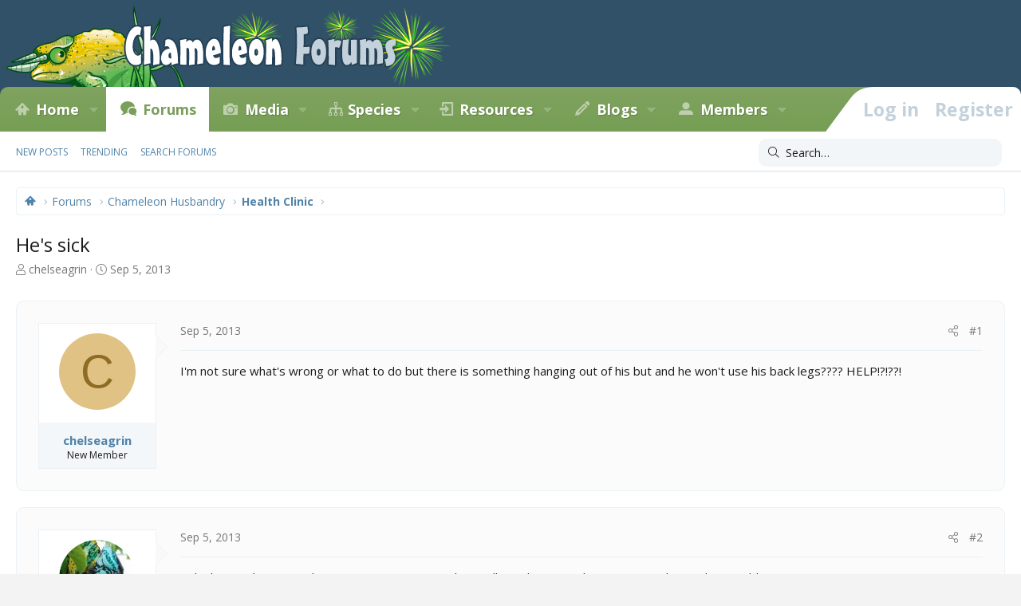

--- FILE ---
content_type: text/html; charset=utf-8
request_url: https://www.chameleonforums.com/threads/hes-sick.117390/
body_size: 15910
content:
<!DOCTYPE html>
<html id="XF" lang="en-US" dir="LTR"
	data-app="public"
	data-template="thread_view"
	data-container-key="node-7"
	data-content-key="thread-117390"
	data-logged-in="false"
	data-cookie-prefix="xf_"
	data-csrf="1768759660,0076955cfdfc6d172457dbab2d4df54d"
	class="has-no-js template-thread_view XenBase layout-classic style-light sidebar-right   xb-toggled xb-sidebar-show"
	>
<head>
	<meta charset="utf-8" />
	<meta http-equiv="X-UA-Compatible" content="IE=Edge" />
	<meta name="viewport" content="width=device-width, initial-scale=1, viewport-fit=cover">

	
	
	

	
        <title>He&#039;s sick | Chameleon Forums</title>
    

	<link rel="manifest" href="/webmanifest.php">
	

	<meta name="apple-mobile-web-app-title" content="Chameleon Forums">
	
		<link rel="apple-touch-icon" href="/styles/cf/images/logo.og.jpg" />
	

	
		
		<meta name="description" content="I&#039;m not sure what&#039;s wrong or what to do but there is something hanging out of his but and he won&#039;t use his back legs???? HELP!?!??!" />
		<meta property="og:description" content="I&#039;m not sure what&#039;s wrong or what to do but there is something hanging out of his but and he won&#039;t use his back legs???? HELP!?!??!" />
		<meta property="twitter:description" content="I&#039;m not sure what&#039;s wrong or what to do but there is something hanging out of his but and he won&#039;t use his back legs???? HELP!?!??!" />
	
	
		<meta property="og:url" content="https://www.chameleonforums.com/threads/hes-sick.117390/" />
	
		<link rel="canonical" href="https://www.chameleonforums.com/threads/hes-sick.117390/" />
	

	
		
	
	
	<meta property="og:site_name" content="Chameleon Forums" />


	
	
		
	
	
	<meta property="og:type" content="website" />


	
	
		
	
	
	
		<meta property="og:title" content="He&#039;s sick" />
		<meta property="twitter:title" content="He&#039;s sick" />
	


	
	
	
	
		
	
	
	
		<meta property="og:image" content="https://www.chameleonforums.com/styles/cf/images/logo.og.jpg" />
		<meta property="twitter:image" content="https://www.chameleonforums.com/styles/cf/images/logo.og.jpg" />
		<meta property="twitter:card" content="summary" />
	


	

	
	

	<link href="https://fonts.googleapis.com/css?family=Fira+Sans:400,700|Open+Sans:400,400i,600,700,700i" rel="stylesheet">

	
	
	

	


	<link rel="preload" href="/styles/fonts/fa/fa-light-300.woff2?_v=5.15.3" as="font" type="font/woff2" crossorigin="anonymous" />


	<link rel="preload" href="/styles/fonts/fa/fa-solid-900.woff2?_v=5.15.3" as="font" type="font/woff2" crossorigin="anonymous" />


<link rel="preload" href="/styles/fonts/fa/fa-brands-400.woff2?_v=5.15.3" as="font" type="font/woff2" crossorigin="anonymous" />

	<link rel="stylesheet" href="/css.php?css=public%3Anormalize.css%2Cpublic%3Afa.css%2Cpublic%3Acore.less%2Cpublic%3Aapp.less&amp;s=56&amp;l=1&amp;d=1768431748&amp;k=c136fc0e00a64f3a31e6faf0384507f806352217" />

	<link rel="stylesheet" href="/css.php?css=public%3Abdmedal.less%2Cpublic%3Amessage.less%2Cpublic%3Ashare_controls.less%2Cpublic%3Astructured_list.less%2Cpublic%3Axb.less%2Cpublic%3Axb_search.less%2Cpublic%3Aextra.less&amp;s=56&amp;l=1&amp;d=1768431748&amp;k=e54bc74363e3f8f9e92ffdcd9e4505b17a17c18e" />

	
		<script src="/js/xf/preamble.min.js?_v=e85182b4"></script>
	


	
	<script type='text/javascript'>
  var googletag = googletag || {};
  googletag.cmd = googletag.cmd || [];
  (function() {
    var gads = document.createElement('script');
    gads.async = true;
    gads.type = 'text/javascript';
    var useSSL = 'https:' == document.location.protocol;
    gads.src = (useSSL ? 'https:' : 'http:') +
      '//www.googletagservices.com/tag/js/gpt.js';
    var node = document.getElementsByTagName('script')[0];
    node.parentNode.insertBefore(gads, node);
  })();
</script>

<script type='text/javascript'>
  googletag.cmd.push(function() {
    googletag.defineSlot('/4421960/CF_RSB_300x250', [300, 250], 'div-gpt-ad-1458035308116-0').addService(googletag.pubads());
    googletag.defineSlot('/4421960/CF_FTB_728x90', [[300, 250], [728, 90]], 'div-gpt-ad-1641163200989-0').addService(googletag.pubads());
	googletag.pubads().enableSingleRequest();
    googletag.enableServices();
  });
</script>



	
		
	
	<script async src="https://www.googletagmanager.com/gtag/js?id=G-EZW2DMWLHJ"></script>
	<script>
		window.dataLayer = window.dataLayer || [];
		function gtag(){dataLayer.push(arguments);}
		gtag('js', new Date());
		gtag('config', 'G-EZW2DMWLHJ', {
			// 
			
			
		});
	</script>

	
</head>
<body data-template="thread_view">

<div class="p-pageWrapper" id="top">

<div class="p-pageWrapper--helper"></div>



<div class="xb-page-wrapper xb-canvas-menuActive">
	
	
	<div class="xb-page-wrapper--helper"></div>
	
	


<header class="p-header" id="header">
	<div class="p-header-inner">
		<div class="p-header-content">

			<div class="p-header-logo p-header-logo--image">
				<a href="https://www.chameleonforums.com">
						
					<img src="/styles/cf/images/holiday/newyears1.png" srcset="/styles/cf/images/holiday/newyears1_2x.png 2x" alt="Chameleon Forums"
						width="" height="" />
					
				</a>
			</div>

			
			
			
			
		</div>
	</div>
</header>

		

<div class="xb-content-wrapper">
	<div class="navigation-helper"></div>




	<div class="p-navSticky p-navSticky--primary" data-xf-init="sticky-header">
		
	<div class="p-nav--wrapper">
	<nav class="p-nav">
		<div class="p-nav-inner">
			<button type="button" class="button--plain p-nav-menuTrigger button" data-xf-click="off-canvas" data-menu=".js-headerOffCanvasMenu" tabindex="0" aria-label="Menu"><span class="button-text">
				<i aria-hidden="true"></i>
			</span></button>

			<div class="p-nav-smallLogo">
				<a href="https://www.chameleonforums.com">
							
					<img src="/styles/cf/images/holiday/newyears1.png" srcset="" alt="Chameleon Forums"
						width="" height="" />
					
					
				</a>
			</div>

			<div class="p-nav-scroller hScroller" data-xf-init="h-scroller" data-auto-scroll=".p-navEl.is-selected">
				<div class="hScroller-scroll">
					<ul class="p-nav-list js-offCanvasNavSource">
					
						<li class="navhome">
							
	<div class="p-navEl " data-has-children="true">
		

			
	
	<a href="https://www.chameleonforums.com"
		class="p-navEl-link p-navEl-link--splitMenu "
		
		
		data-nav-id="home">Home</a>


			<a data-xf-key="1"
				data-xf-click="menu"
				data-menu-pos-ref="< .p-navEl"
				class="p-navEl-splitTrigger"
				role="button"
				tabindex="0"
				aria-label="Toggle expanded"
				aria-expanded="false"
				aria-haspopup="true"></a>

		
		
			<div class="menu menu--structural" data-menu="menu" aria-hidden="true">
				<div class="menu-content">
					
						
	
	
	<a href="https://www.chameleonforums.com/whats-new/"
		class="menu-linkRow u-indentDepth0 js-offCanvasCopy "
		
		
		data-nav-id="home_whatsnew">What's New</a>

	

					
						
	
	
	<a href="/sponsors/"
		class="menu-linkRow u-indentDepth0 js-offCanvasCopy "
		
		
		data-nav-id="sponsors">Sponsors</a>

	

					
						
	
	
	<a href="/bookstore/"
		class="menu-linkRow u-indentDepth0 js-offCanvasCopy "
		
		
		data-nav-id="bookstore">Bookstore</a>

	

					
				</div>
			</div>
		
	</div>

						</li>
					
						<li class="navforums">
							
	<div class="p-navEl is-selected" data-has-children="true">
		

			
	
	<a href="/forums/"
		class="p-navEl-link p-navEl-link--splitMenu "
		
		
		data-nav-id="forums">Forums</a>


			<a data-xf-key="2"
				data-xf-click="menu"
				data-menu-pos-ref="< .p-navEl"
				class="p-navEl-splitTrigger"
				role="button"
				tabindex="0"
				aria-label="Toggle expanded"
				aria-expanded="false"
				aria-haspopup="true"></a>

		
		
			<div class="menu menu--structural" data-menu="menu" aria-hidden="true">
				<div class="menu-content">
					
						
	
	
	<a href="/whats-new/posts/"
		class="menu-linkRow u-indentDepth0 js-offCanvasCopy "
		
		
		data-nav-id="newPosts">New posts</a>

	

					
						
	
	
	<a href="/trending/"
		class="menu-linkRow u-indentDepth0 js-offCanvasCopy "
		
		
		data-nav-id="thtrending">Trending</a>

	

					
						
	
	
	<a href="/search/?type=post"
		class="menu-linkRow u-indentDepth0 js-offCanvasCopy "
		
		
		data-nav-id="searchForums">Search forums</a>

	

					
				</div>
			</div>
		
	</div>

						</li>
					
						<li class="navxfmg">
							
	<div class="p-navEl " data-has-children="true">
		

			
	
	<a href="https://www.chameleonforums.com/media/"
		class="p-navEl-link p-navEl-link--splitMenu "
		
		
		data-nav-id="xfmg">Media</a>


			<a data-xf-key="3"
				data-xf-click="menu"
				data-menu-pos-ref="< .p-navEl"
				class="p-navEl-splitTrigger"
				role="button"
				tabindex="0"
				aria-label="Toggle expanded"
				aria-expanded="false"
				aria-haspopup="true"></a>

		
		
			<div class="menu menu--structural" data-menu="menu" aria-hidden="true">
				<div class="menu-content">
					
						
	
	
	<a href="/whats-new/media/"
		class="menu-linkRow u-indentDepth0 js-offCanvasCopy "
		 rel="nofollow"
		
		data-nav-id="xfmgNewMedia">New media</a>

	

					
						
	
	
	<a href="/whats-new/media-comments/"
		class="menu-linkRow u-indentDepth0 js-offCanvasCopy "
		 rel="nofollow"
		
		data-nav-id="xfmgNewComments">New comments</a>

	

					
						
	
	
	<a href="/search/?type=xfmg_media"
		class="menu-linkRow u-indentDepth0 js-offCanvasCopy "
		
		
		data-nav-id="xfmgSearchMedia">Search media</a>

	

					
				</div>
			</div>
		
	</div>

						</li>
					
						<li class="navspecies">
							
	<div class="p-navEl " data-has-children="true">
		

			
	
	<a href="/species/"
		class="p-navEl-link p-navEl-link--splitMenu "
		
		
		data-nav-id="species">Species</a>


			<a data-xf-key="4"
				data-xf-click="menu"
				data-menu-pos-ref="< .p-navEl"
				class="p-navEl-splitTrigger"
				role="button"
				tabindex="0"
				aria-label="Toggle expanded"
				aria-expanded="false"
				aria-haspopup="true"></a>

		
		
			<div class="menu menu--structural" data-menu="menu" aria-hidden="true">
				<div class="menu-content">
					
						
	
	
	<a href="/species/experience/"
		class="menu-linkRow u-indentDepth0 js-offCanvasCopy "
		
		
		data-nav-id="csd_experience">Experience</a>

	

					
						
	
	
	<a href="/species/brookesia.4/"
		class="menu-linkRow u-indentDepth0 js-offCanvasCopy "
		
		
		data-nav-id="csd_brookesia">Brookesia</a>

	

					
						
	
	
	<a href="/species/palleon.5/"
		class="menu-linkRow u-indentDepth0 js-offCanvasCopy "
		
		
		data-nav-id="csd_palleon">Palleon</a>

	

					
						
	
	
	<a href="/species/archaius.6/"
		class="menu-linkRow u-indentDepth0 js-offCanvasCopy "
		
		
		data-nav-id="csd_archaius">Archaius</a>

	

					
						
	
	
	<a href="/species/bradypodion.7/"
		class="menu-linkRow u-indentDepth0 js-offCanvasCopy "
		
		
		data-nav-id="csd_bradypodion">Bradypodion</a>

	

					
						
	
	
	<a href="/species/calumma.8/"
		class="menu-linkRow u-indentDepth0 js-offCanvasCopy "
		
		
		data-nav-id="csd_calumma">Calumma</a>

	

					
						
	
	
	<a href="/species/chamaeleo.9/"
		class="menu-linkRow u-indentDepth0 js-offCanvasCopy "
		
		
		data-nav-id="csd_chamaeleo">Chamaeleo</a>

	

					
						
	
	
	<a href="/species/furcifer.10/"
		class="menu-linkRow u-indentDepth0 js-offCanvasCopy "
		
		
		data-nav-id="csd_furcifer">Furcifer</a>

	

					
						
	
	
	<a href="/species/kinyongia.11/"
		class="menu-linkRow u-indentDepth0 js-offCanvasCopy "
		
		
		data-nav-id="csd_kinyongia">Kinyongia</a>

	

					
						
	
	
	<a href="/species/nadzikambia.12/"
		class="menu-linkRow u-indentDepth0 js-offCanvasCopy "
		
		
		data-nav-id="csd_nadzikambia">Nadzikambia</a>

	

					
						
	
	
	<a href="/species/rhampholeon.13/"
		class="menu-linkRow u-indentDepth0 js-offCanvasCopy "
		
		
		data-nav-id="csd_rhampholeon">Rhampholeon</a>

	

					
						
	
	
	<a href="/species/rieppeleon.14/"
		class="menu-linkRow u-indentDepth0 js-offCanvasCopy "
		
		
		data-nav-id="csd_rieppeleon">Rieppeleon</a>

	

					
						
	
	
	<a href="/species/trioceros.15/"
		class="menu-linkRow u-indentDepth0 js-offCanvasCopy "
		
		
		data-nav-id="csd_trioceros">Trioceros</a>

	

					
				</div>
			</div>
		
	</div>

						</li>
					
						<li class="navccr">
							
	<div class="p-navEl " data-has-children="true">
		

			
	
	<a href="/care/"
		class="p-navEl-link p-navEl-link--splitMenu "
		
		
		data-nav-id="ccr">Resources</a>


			<a data-xf-key="5"
				data-xf-click="menu"
				data-menu-pos-ref="< .p-navEl"
				class="p-navEl-splitTrigger"
				role="button"
				tabindex="0"
				aria-label="Toggle expanded"
				aria-expanded="false"
				aria-haspopup="true"></a>

		
		
			<div class="menu menu--structural" data-menu="menu" aria-hidden="true">
				<div class="menu-content">
					
						
	
	
	<a href="/care/chameleons/"
		class="menu-linkRow u-indentDepth0 js-offCanvasCopy "
		
		
		data-nav-id="ccr_intro">Chameleons</a>

	

					
						
	
	
	<a href="/care/enclosures/"
		class="menu-linkRow u-indentDepth0 js-offCanvasCopy "
		
		
		data-nav-id="ccr_enclosures">Enclosures</a>

	

					
						
	
	
	<a href="/care/lighting/"
		class="menu-linkRow u-indentDepth0 js-offCanvasCopy "
		
		
		data-nav-id="ccr_lighting">Lighting</a>

	

					
						
	
	
	<a href="/care/plants/"
		class="menu-linkRow u-indentDepth0 js-offCanvasCopy "
		
		
		data-nav-id="ccr_plants">Plants</a>

	

					
						
	
	
	<a href="/care/water/"
		class="menu-linkRow u-indentDepth0 js-offCanvasCopy "
		
		
		data-nav-id="ccr_water">Water & Humidity</a>

	

					
						
	
	
	<a href="/care/food/"
		class="menu-linkRow u-indentDepth0 js-offCanvasCopy "
		
		
		data-nav-id="ccr_food">Food & Nutrition</a>

	

					
						
	
	
	<a href="/care/health/"
		class="menu-linkRow u-indentDepth0 js-offCanvasCopy "
		
		
		data-nav-id="ccr_health">Health</a>

	

					
						
	
	
	<a href="/care/caresheets/"
		class="menu-linkRow u-indentDepth0 js-offCanvasCopy "
		
		
		data-nav-id="ccr_caresheets">Caresheets</a>

	

					
						
	
	
	<a href="/care/images/"
		class="menu-linkRow u-indentDepth0 js-offCanvasCopy "
		
		
		data-nav-id="ccr_careimages">Care Images</a>

	

					
						
	
	
	<a href="/care/purchasing/"
		class="menu-linkRow u-indentDepth0 js-offCanvasCopy "
		
		
		data-nav-id="ccr_purchase">Purchasing A Chameleon</a>

	

					
						
	
	
	<a href="/care/faq/"
		class="menu-linkRow u-indentDepth0 js-offCanvasCopy "
		
		
		data-nav-id="ccr_faq">Chameleon FAQ</a>

	

					
						
	
	
	<a href="/care/glossary/"
		class="menu-linkRow u-indentDepth0 js-offCanvasCopy "
		
		
		data-nav-id="ccr_glossary">Glossary</a>

	

					
				</div>
			</div>
		
	</div>

						</li>
					
						<li class="navxa_ubs">
							
	<div class="p-navEl " data-has-children="true">
		

			
	
	<a href="https://www.chameleonforums.com/blogs/"
		class="p-navEl-link p-navEl-link--splitMenu "
		
		
		data-nav-id="xa_ubs">Blogs</a>


			<a data-xf-key="6"
				data-xf-click="menu"
				data-menu-pos-ref="< .p-navEl"
				class="p-navEl-splitTrigger"
				role="button"
				tabindex="0"
				aria-label="Toggle expanded"
				aria-expanded="false"
				aria-haspopup="true"></a>

		
		
			<div class="menu menu--structural" data-menu="menu" aria-hidden="true">
				<div class="menu-content">
					
						
	
	
	<a href="/whats-new/ubs-blog-entries/"
		class="menu-linkRow u-indentDepth0 js-offCanvasCopy "
		 rel="nofollow"
		
		data-nav-id="xa_ubsNewBlogEntries">New entries</a>

	

					
						
	
	
	<a href="/whats-new/ubs-comments/"
		class="menu-linkRow u-indentDepth0 js-offCanvasCopy "
		 rel="nofollow"
		
		data-nav-id="xa_ubsNewComments">New comments</a>

	

					
						
	
	
	<a href="/blogs/latest-reviews"
		class="menu-linkRow u-indentDepth0 js-offCanvasCopy "
		
		
		data-nav-id="xa_ubsLatestReviews">Latest reviews</a>

	

					
						
	
	
	<a href="/blogs/blog/"
		class="menu-linkRow u-indentDepth0 js-offCanvasCopy "
		
		
		data-nav-id="xa_ubsBlogList">Blog list</a>

	

					
						
	
	
	<a href="/blogs/authors/"
		class="menu-linkRow u-indentDepth0 js-offCanvasCopy "
		
		
		data-nav-id="xa_ubsAuthorList">Author list</a>

	

					
						
	
	
	<a href="/search/?type=ubs_blog_entry"
		class="menu-linkRow u-indentDepth0 js-offCanvasCopy "
		
		
		data-nav-id="xa_ubsSearchBlogs">Search blogs</a>

	

					
				</div>
			</div>
		
	</div>

						</li>
					
						<li class="navmembers">
							
	<div class="p-navEl " data-has-children="true">
		

			
	
	<a href="https://www.chameleonforums.com/members/"
		class="p-navEl-link p-navEl-link--splitMenu "
		
		
		data-nav-id="members">Members</a>


			<a data-xf-key="7"
				data-xf-click="menu"
				data-menu-pos-ref="< .p-navEl"
				class="p-navEl-splitTrigger"
				role="button"
				tabindex="0"
				aria-label="Toggle expanded"
				aria-expanded="false"
				aria-haspopup="true"></a>

		
		
			<div class="menu menu--structural" data-menu="menu" aria-hidden="true">
				<div class="menu-content">
					
						
	
	
	<a href="/online/"
		class="menu-linkRow u-indentDepth0 js-offCanvasCopy "
		
		
		data-nav-id="currentVisitors">Current visitors</a>

	

					
						
	
	
	<a href="/whats-new/profile-posts/"
		class="menu-linkRow u-indentDepth0 js-offCanvasCopy "
		 rel="nofollow"
		
		data-nav-id="newProfilePosts">New profile posts</a>

	

					
						
	
	
	<a href="/search/?type=profile_post"
		class="menu-linkRow u-indentDepth0 js-offCanvasCopy "
		
		
		data-nav-id="searchProfilePosts">Search profile posts</a>

	

					
				</div>
			</div>
		
	</div>

						</li>
					
					</ul>
				</div>
			</div>
			
			

			
			
			<div class="p-nav-opposite">
				<div class="p-navgroup p-account p-navgroup--guest">
					
						<a href="/login/" class="p-navgroup-link p-navgroup-link--textual p-navgroup-link--logIn"
							data-xf-click="overlay" data-follow-redirects="on">
							<span class="p-navgroup-linkText">Log in</span>
						</a>
						
							<a href="/login/register" class="p-navgroup-link p-navgroup-link--textual p-navgroup-link--register"
								data-xf-click="overlay" data-follow-redirects="on">
								<span class="p-navgroup-linkText">Register</span>
							</a>
						
					
					
					
				</div>

				<div class="p-navgroup p-discovery">
					<a href="/whats-new/"
						class="p-navgroup-link p-navgroup-link--iconic p-navgroup-link--whatsnew"
						aria-label="What&#039;s new"
						title="What&#039;s new">
						<i aria-hidden="true"></i>
						<span class="p-navgroup-linkText">What's new</span>
					</a>

					
						<a href="/search/"
							class="p-navgroup-link p-navgroup-link--iconic p-navgroup-link--search"
							data-xf-click="menu"
							data-xf-key="/"
							aria-label="Search"
							aria-expanded="false"
							aria-haspopup="true"
							title="Search">
							<i aria-hidden="true"></i>
							<span class="p-navgroup-linkText">Search</span>
						</a>
						<div class="menu menu--structural menu--wide" data-menu="menu" aria-hidden="true">
							<form action="/search/search" method="post"
								class="menu-content"
								data-xf-init="quick-search">

								<h3 class="menu-header">Search</h3>
								
								<div class="menu-row">
									
										<div class="inputGroup inputGroup--joined">
											<input type="text" class="input" name="keywords" placeholder="Search…" aria-label="Search" data-menu-autofocus="true" />
											
			<select name="constraints" class="js-quickSearch-constraint input" aria-label="Search within">
				<option value="">Everywhere</option>
<option value="{&quot;search_type&quot;:&quot;post&quot;}">Threads</option>
<option value="{&quot;search_type&quot;:&quot;post&quot;,&quot;c&quot;:{&quot;nodes&quot;:[7],&quot;child_nodes&quot;:1}}">This forum</option>
<option value="{&quot;search_type&quot;:&quot;post&quot;,&quot;c&quot;:{&quot;thread&quot;:117390}}">This thread</option>

			</select>
		
										</div>
									
								</div>

								
								<div class="menu-row">
									<label class="iconic"><input type="checkbox"  name="c[title_only]" value="1" /><i aria-hidden="true"></i><span class="iconic-label">Search titles only

												
													<span tabindex="0" role="button"
														data-xf-init="tooltip" data-trigger="hover focus click" title="Tags will also be searched in content where tags are supported">

														<i class="fa--xf far fa-question-circle u-muted u-smaller" aria-hidden="true"></i>
													</span></span></label>

								</div>
								
								<div class="menu-row">
									<div class="inputGroup">
										<span class="inputGroup-text" id="ctrl_search_menu_by_member">By:</span>
										<input type="text" class="input" name="c[users]" data-xf-init="auto-complete" placeholder="Member" aria-labelledby="ctrl_search_menu_by_member" />
									</div>
								</div>
								<div class="menu-footer">
									<span class="menu-footer-controls">
										<button type="submit" class="button--primary button button--icon button--icon--search"><span class="button-text">Search</span></button>
										<a href="/search/" class="button"><span class="button-text">Advanced search…</span></a>
									</span>
								</div>

								<input type="hidden" name="_xfToken" value="1768759660,0076955cfdfc6d172457dbab2d4df54d" />
							</form>
						</div>
					
				</div>
			</div>
				

		</div>
	</nav>
	</div>

	</div>
	
	
		<div class="p-sectionLinks--wrapper">
		<div class="p-sectionLinks">
			<div class="p-sectionLinks-inner">
				<div class="hScroller" data-xf-init="h-scroller">
				<div class="hScroller-scroll">
					<ul class="p-sectionLinks-list">
					
						<li>
							
	<div class="p-navEl " >
		

			
	
	<a href="/whats-new/posts/"
		class="p-navEl-link "
		
		data-xf-key="alt+1"
		data-nav-id="newPosts">New posts</a>


			

		
		
	</div>

						</li>
					
						<li>
							
	<div class="p-navEl " >
		

			
	
	<a href="/trending/"
		class="p-navEl-link "
		
		data-xf-key="alt+2"
		data-nav-id="thtrending">Trending</a>


			

		
		
	</div>

						</li>
					
						<li>
							
	<div class="p-navEl " >
		

			
	
	<a href="/search/?type=post"
		class="p-navEl-link "
		
		data-xf-key="alt+3"
		data-nav-id="searchForums">Search forums</a>


			

		
		
	</div>

						</li>
					
					</ul>
				</div>
				</div>
			<div class="p-sectionLinks-right">
				
				
					
	
	
		
		<div class="xb-searchWrapper" id="xb-searchWrapper" tabindex="0">
			<form action="/search/search" id="xbSearch" class="xb-search" method="post" data-no-auto-focus="true">
				<input type="text" class="input" name="keywords" placeholder="Search…" aria-label="Search" />
					<div class="menu menu--structural menu--search" aria-hidden="true">
						<div class="menu-content">
								
									<div class="menu-row">
										
			<select name="constraints" class="js-quickSearch-constraint input" aria-label="Search within">
				<option value="">Everywhere</option>
<option value="{&quot;search_type&quot;:&quot;post&quot;}">Threads</option>
<option value="{&quot;search_type&quot;:&quot;post&quot;,&quot;c&quot;:{&quot;nodes&quot;:[7],&quot;child_nodes&quot;:1}}">This forum</option>
<option value="{&quot;search_type&quot;:&quot;post&quot;,&quot;c&quot;:{&quot;thread&quot;:117390}}">This thread</option>

			</select>
		
									</div>
								

								
								<div class="menu-row">
									<label class="iconic"><input type="checkbox"  name="c[title_only]" value="1" /><i aria-hidden="true"></i><span class="iconic-label">Search titles only

												
													<span tabindex="0" role="button"
														data-xf-init="tooltip" data-trigger="hover focus click" title="Tags will also be searched in content where tags are supported">

														<i class="fa--xf far fa-question-circle u-muted u-smaller" aria-hidden="true"></i>
													</span></span></label>

								</div>
								
								<div class="menu-row">
									<div class="inputGroup">
										<span class="inputGroup-text" id="ctrl_search_menu_by_member">By:</span>
										<input type="text" class="input" name="c[users]" data-xf-init="auto-complete" placeholder="Member" aria-labelledby="ctrl_search_menu_by_member" />
									</div>
								</div>
								<div class="menu-footer">
									<span class="menu-footer-controls">
										<button type="submit" class="button--primary button button--icon button--icon--search"><span class="button-text">Search</span></button>
										<a href="/search/" class="button"><span class="button-text">Advanced search…</span></a>
									</span>
								</div>

								<input type="hidden" name="_xfToken" value="1768759660,0076955cfdfc6d172457dbab2d4df54d" />
										
				</div>
			</div>
			</form>	
		</div>

	

				
			</div>
			</div>
		</div>
		</div>
	



<div class="offCanvasMenu offCanvasMenu--nav js-headerOffCanvasMenu" data-menu="menu" aria-hidden="true" data-ocm-builder="navigation">
	<div class="offCanvasMenu-backdrop" data-menu-close="true"></div>
	<div class="offCanvasMenu-content">
		<div class="offCanvasMenu-content--inner">
		
		<div class="offCanvasMenu-header">
			Menu
			<a class="offCanvasMenu-closer" data-menu-close="true" role="button" tabindex="0" aria-label="Close"></a>
		</div>
		
			<div class="p-offCanvasRegisterLink">
				<div class="offCanvasMenu-linkHolder">
					<a href="/login/" class="offCanvasMenu-link" data-xf-click="overlay" data-menu-close="true">
						Log in
					</a>
				</div>
				<hr class="offCanvasMenu-separator" />
				
					<div class="offCanvasMenu-linkHolder">
						<a href="/login/register" class="offCanvasMenu-link" data-xf-click="overlay" data-menu-close="true">
							Register
						</a>
					</div>
					<hr class="offCanvasMenu-separator" />
				
			</div>
		
		<div class="offCanvasMenu-subHeader">Navigation</div>
		<div class="js-offCanvasNavTarget"></div>
		<div class="offCanvasMenu-installBanner js-installPromptContainer" style="display: none;" data-xf-init="install-prompt">
			<div class="offCanvasMenu-installBanner-header">Install the app</div>
			<button type="button" class="js-installPromptButton button"><span class="button-text">Install</span></button>
			<template class="js-installTemplateIOS">
				<div class="overlay-title">How to install the app on iOS</div>
				<div class="block-body">
					<div class="block-row">
						<p>
							Follow along with the video below to see how to install our site as a web app on your home screen.
						</p>
						<p style="text-align: center">
							<video src="/styles/default/xenforo/add_to_home.mp4"
								width="280" height="480" autoplay loop muted playsinline></video>
						</p>
						<p>
							<small><strong>Note:</strong> This feature may not be available in some browsers.</small>
						</p>
					</div>
				</div>
			</template>
		</div>

			<div class="offCanvasMenu-subHeader">More options</div>
					
			
			
				
					<div class="offCanvasMenu-linkHolder">
						<a href="/misc/contact" class="offCanvasMenu-link" data-menu-close="true" data-nav-id="contactUs" data-xf-click="overlay">Contact us</a>
					</div>
				
			
			<div class="offCanvasMenu-linkHolder">
				<a class="offCanvasMenu-link" data-menu-close="true" data-nav-id="closeMenu" role="button" tabindex="0" aria-label="Close">Close Menu</a>
			</div>
			
		</div>

	</div>
</div>

	
	
<div class="p-body">
	<div class="p-body-inner">
		
		<!--XF:EXTRA_OUTPUT-->

		

		

		 
		
		
	
		<div class="p-breadcrumbs--parent ">
		<ul class="p-breadcrumbs "
			itemscope itemtype="https://schema.org/BreadcrumbList">
		
			

			
			

			
				
				
	<li itemprop="itemListElement" itemscope itemtype="https://schema.org/ListItem">
		<a href="https://www.chameleonforums.com" itemprop="item">
			<span itemprop="name">Home</span>
		</a>
		<meta itemprop="position" content="1" />
	</li>

			

			
				
				
	<li itemprop="itemListElement" itemscope itemtype="https://schema.org/ListItem">
		<a href="/forums/" itemprop="item">
			<span itemprop="name">Forums</span>
		</a>
		<meta itemprop="position" content="2" />
	</li>

			
			
				
				
	<li itemprop="itemListElement" itemscope itemtype="https://schema.org/ListItem">
		<a href="/forums/#chameleon-husbandry.4" itemprop="item">
			<span itemprop="name">Chameleon Husbandry</span>
		</a>
		<meta itemprop="position" content="3" />
	</li>

			
				
				
	<li itemprop="itemListElement" itemscope itemtype="https://schema.org/ListItem">
		<a href="/forums/health-clinic.7/" itemprop="item">
			<span itemprop="name">Health Clinic</span>
		</a>
		<meta itemprop="position" content="4" />
	</li>

			

		
		</ul>
		
		</div>
	

		
		

		
	<noscript class="js-jsWarning"><div class="blockMessage blockMessage--important blockMessage--iconic u-noJsOnly">JavaScript is disabled. For a better experience, please enable JavaScript in your browser before proceeding.</div></noscript>

		
	<div class="blockMessage blockMessage--important blockMessage--iconic js-browserWarning" style="display: none">You are using an out of date browser. It  may not display this or other websites correctly.<br />You should upgrade or use an <a href="https://www.google.com/chrome/" target="_blank" rel="noopener">alternative browser</a>.</div>


		
		 
			
		
			<div class="p-body-header">
			
				
					<div class="p-title ">
					
						
							<h1 class="p-title-value">He&#039;s sick</h1>
						
						
					
					</div>
				

				
					<div class="p-description">
	<ul class="listInline listInline--bullet">
		<li>
			<i class="fa--xf fal fa-user" aria-hidden="true" title="Thread starter"></i>
			<span class="u-srOnly">Thread starter</span>

			<a href="/members/chelseagrin.30168/" class="username  u-concealed" dir="auto" data-user-id="30168" data-xf-init="member-tooltip">chelseagrin</a>
		</li>
		<li>
			<i class="fa--xf fal fa-clock" aria-hidden="true" title="Start date"></i>
			<span class="u-srOnly">Start date</span>

			<a href="/threads/hes-sick.117390/" class="u-concealed"><time  class="u-dt" dir="auto" datetime="2013-09-05T17:51:23-0500" data-time="1378421483" data-date-string="Sep 5, 2013" data-time-string="5:51 PM" title="Sep 5, 2013 at 5:51 PM">Sep 5, 2013</time></a>
		</li>
		
	</ul>
</div>
				
			
			</div>
		
		
		

		<div class="p-body-main  ">
			
			<div class="p-body-contentCol"></div>
			

			

			<div class="p-body-content">
				
				
				
					
						
				
				<div class="p-body-pageContent">










	
	
	
		
	
	
	


	
	
	
		
	
	
	


	
	
		
	
	
	


	
	












	

	
		
	



















<div class="block block--messages" data-xf-init="" data-type="post" data-href="/inline-mod/" data-search-target="*">

	<span class="u-anchorTarget" id="posts"></span>

	
		
	

	

	<div class="block-outer"></div>

	

	
		
	<div class="block-outer js-threadStatusField"></div>

	

	<div class="block-container lbContainer"
		data-xf-init="lightbox select-to-quote"
		data-message-selector=".js-post"
		data-lb-id="thread-117390"
		data-lb-universal="0">

		<div class="block-body js-replyNewMessageContainer">
			
				

					

					
						

	
	

	

	
	<article class="message message--post js-post js-inlineModContainer  "
		data-author="chelseagrin"
		data-content="post-1043630"
		id="js-post-1043630"
		>

		

		<span class="u-anchorTarget" id="post-1043630"></span>
		

		
			<div class="message-inner">
				
					<div class="message-cell message-cell--user">
						

	<section class="message-user"
		>

		

		<div class="message-avatar ">
			<div class="message-avatar-wrapper">
				
				<a href="/members/chelseagrin.30168/" class="avatar avatar--m avatar--default avatar--default--dynamic" data-user-id="30168" data-xf-init="member-tooltip" style="background-color: #e0c285; color: #8f6b24">
			<span class="avatar-u30168-m" role="img" aria-label="chelseagrin">C</span> 
		</a>
				
				
			</div>
		</div>


		<div class="message-userDetails">
			<h4 class="message-name"><a href="/members/chelseagrin.30168/" class="username " dir="auto" data-user-id="30168" data-xf-init="member-tooltip">chelseagrin</a></h4>
			<h5 class="userTitle message-userTitle" dir="auto">New Member</h5>
			
		</div>


	
    



		
			
			
		
		

<span class="message-userArrow"></span>
	</section>

						
					</div>
				

				
					<div class="message-cell message-cell--main">
					
						<div class="message-main js-quickEditTarget">

							
							
								

	

	<header class="message-attribution message-attribution--split">
		<ul class="message-attribution-main listInline ">
			
			
			<li class="u-concealed">
				<a href="/threads/hes-sick.117390/post-1043630" rel="nofollow" >
					<time  class="u-dt" dir="auto" datetime="2013-09-05T17:51:23-0500" data-time="1378421483" data-date-string="Sep 5, 2013" data-time-string="5:51 PM" title="Sep 5, 2013 at 5:51 PM">Sep 5, 2013</time>
				</a>
			</li>
			
		</ul>

		<ul class="message-attribution-opposite message-attribution-opposite--list ">
			
			
			
			<li>
				<a href="/threads/hes-sick.117390/post-1043630"
					class="message-attribution-gadget"
					data-xf-init="share-tooltip"
					data-href="/posts/1043630/share"
					aria-label="Share"
					rel="nofollow">
					<i class="fa--xf fal fa-share-alt" aria-hidden="true"></i>
				</a>
			</li>
			
			
				<li>
					<a href="/threads/hes-sick.117390/post-1043630" rel="nofollow">
						#1
					</a>
				</li>
			
		</ul>
	</header>

							
							

							<div class="message-content js-messageContent">
							

								
									
	
	
	

								

								
									
	

	<div class="message-userContent lbContainer js-lbContainer "
		data-lb-id="post-1043630"
		data-lb-caption-desc="chelseagrin &middot; Sep 5, 2013 at 5:51 PM">

		
			

	

		

		<article class="message-body js-selectToQuote">
			
				
			

			<div >
				
					<div class="bbWrapper">I&#039;m not sure what&#039;s wrong or what to do but there is something hanging out of his but and he won&#039;t use his back legs???? HELP!?!??!</div>
				
			</div>

			<div class="js-selectToQuoteEnd">&nbsp;</div>
			
				
			
		</article>

		
			

	

		

		
	</div>

								

								
									
	

	

								

								
									
	

								

							
							</div>

							
								
	

	<footer class="message-footer">
		

		

		<div class="reactionsBar js-reactionsList ">
			
		</div>

		<div class="js-historyTarget message-historyTarget toggleTarget" data-href="trigger-href"></div>
	</footer>

							
						</div>

					
					</div>
				
			</div>
		
	</article>

	
	

	
	



					

					

				

					

					
						

	
	

	

	
	<article class="message message--post js-post js-inlineModContainer  "
		data-author="jannb"
		data-content="post-1043636"
		id="js-post-1043636"
		itemscope itemtype="https://schema.org/Comment" itemid="https://www.chameleonforums.com/posts/1043636/">

		
			<meta itemprop="parentItem" itemscope itemid="https://www.chameleonforums.com/threads/hes-sick.117390/" />
		

		<span class="u-anchorTarget" id="post-1043636"></span>
		

		
			<div class="message-inner">
				
					<div class="message-cell message-cell--user">
						

	<section class="message-user"
		itemprop="author" itemscope itemtype="https://schema.org/Person" itemid="https://www.chameleonforums.com/members/jannb.2911/">

		
			<meta itemprop="url" content="https://www.chameleonforums.com/members/jannb.2911/" />
		

		<div class="message-avatar ">
			<div class="message-avatar-wrapper">
				
				<a href="/members/jannb.2911/" class="avatar avatar--m" data-user-id="2911" data-xf-init="member-tooltip">
			<img src="/data/avatars/m/2/2911.jpg?1616675792"  alt="jannb" class="avatar-u2911-m" width="96" height="96" loading="lazy" itemprop="image" /> 
		</a>
				
				
			</div>
		</div>


		<div class="message-userDetails">
			<h4 class="message-name"><a href="/members/jannb.2911/" class="username " dir="auto" data-user-id="2911" data-xf-init="member-tooltip"><span itemprop="name">jannb</span></a></h4>
			<h5 class="userTitle message-userTitle" dir="auto" itemprop="jobTitle">Chameleon Enthusiast</h5>
			
		</div>


	
    
        
        <div class="bdMedal_messageUserMedals position-message_user_info_text_bottom">
            
                
    
        
        <ul class="bdMedal_userMedals">
            
            
                
                    
                    
                    
                        

                        <li class="medal-10 i0">
                            <div class="bdMedal_medalImage size-m" style="background-image: url('/data/medal/10_1447282642m.jpg');">
                                <a href="/members/jannb.2911/medals"
                                   data-xf-click="overlay"
                                   data-xf-init="tooltip" data-html="true"
                                   title="Cham Photo Gold&lt;br/&gt;
Awarded on Nov 2, 2025">
                                    <img src="/data/medal/10_1447282642m.jpg" alt="Cham Photo Gold"/>
                                </a>
                            </div>
                        </li>


                        
                    
                
            
                
                    
                    
                    
                        

                        <li class="medal-12 i1">
                            <div class="bdMedal_medalImage size-m" style="background-image: url('/data/medal/12_1447282642m.jpg');">
                                <a href="/members/jannb.2911/medals"
                                   data-xf-click="overlay"
                                   data-xf-init="tooltip" data-html="true"
                                   title="Cham Photo Bronze&lt;br/&gt;
Awarded on Sep 7, 2025">
                                    <img src="/data/medal/12_1447282642m.jpg" alt="Cham Photo Bronze"/>
                                </a>
                            </div>
                        </li>


                        
                    
                
            
                
                    
                    
                    
                        

                        <li class="medal-10 i2">
                            <div class="bdMedal_medalImage size-m" style="background-image: url('/data/medal/10_1447282642m.jpg');">
                                <a href="/members/jannb.2911/medals"
                                   data-xf-click="overlay"
                                   data-xf-init="tooltip" data-html="true"
                                   title="Cham Photo Gold&lt;br/&gt;
Awarded on Jun 2, 2025">
                                    <img src="/data/medal/10_1447282642m.jpg" alt="Cham Photo Gold"/>
                                </a>
                            </div>
                        </li>


                        
                    
                
            
                
                    
                    
                    
                        

                        <li class="medal-19 i3">
                            <div class="bdMedal_medalImage size-m" style="background-image: url('/data/medal/19_1581504810m.jpg');">
                                <a href="/members/jannb.2911/medals"
                                   data-xf-click="overlay"
                                   data-xf-init="tooltip" data-html="true"
                                   title="Calendar Cover&lt;br/&gt;
Awarded on Dec 10, 2024">
                                    <img src="/data/medal/19_1581504810m.jpg" alt="Calendar Cover"/>
                                </a>
                            </div>
                        </li>


                        
                    
                
            
                
                    
                    
                    
                        

                        <li class="medal-11 i4">
                            <div class="bdMedal_medalImage size-m" style="background-image: url('/data/medal/11_1447282642m.jpg');">
                                <a href="/members/jannb.2911/medals"
                                   data-xf-click="overlay"
                                   data-xf-init="tooltip" data-html="true"
                                   title="Cham Photo Silver&lt;br/&gt;
Awarded on Mar 2, 2024">
                                    <img src="/data/medal/11_1447282642m.jpg" alt="Cham Photo Silver"/>
                                </a>
                            </div>
                        </li>


                        
                    
                
            
                
            
                
            
                
            
                
            
                
            
                
            
                
            
                
            
                
            
                
            
                
            
                
            
                
            
                
            
                
            
                
            
                
            
                
            
                
            
                
            
                
            
                
            
                
            
                
            
                
            
                
            
                
            
                
            
                
            
                
            
                
            
                
            
                
            
                
            
                
            
                
            
                
            
                
            
                
            
                
            
                
            
                
            
                
            
                
            
                
            
                
            
                
            
                
            
                
            
                
            
                
            
                
            
                
            
                
            
                
            
                
            
                
            
                
            
                
            
                
            
                
            
                
            
                
            
                
            
                
            
                
            
                
            
                
            
                
            
                
            
        </ul>
    

            
        </div>
    



		
			
			
		
		

<span class="message-userArrow"></span>
	</section>

						
					</div>
				

				
					<div class="message-cell message-cell--main">
					
						<div class="message-main js-quickEditTarget">

							
							
								

	

	<header class="message-attribution message-attribution--split">
		<ul class="message-attribution-main listInline ">
			
			
			<li class="u-concealed">
				<a href="/threads/hes-sick.117390/post-1043636" rel="nofollow" itemprop="url">
					<time  class="u-dt" dir="auto" datetime="2013-09-05T18:02:40-0500" data-time="1378422160" data-date-string="Sep 5, 2013" data-time-string="6:02 PM" title="Sep 5, 2013 at 6:02 PM" itemprop="datePublished">Sep 5, 2013</time>
				</a>
			</li>
			
		</ul>

		<ul class="message-attribution-opposite message-attribution-opposite--list ">
			
			
			
			<li>
				<a href="/threads/hes-sick.117390/post-1043636"
					class="message-attribution-gadget"
					data-xf-init="share-tooltip"
					data-href="/posts/1043636/share"
					aria-label="Share"
					rel="nofollow">
					<i class="fa--xf fal fa-share-alt" aria-hidden="true"></i>
				</a>
			</li>
			
			
				<li>
					<a href="/threads/hes-sick.117390/post-1043636" rel="nofollow">
						#2
					</a>
				</li>
			
		</ul>
	</header>

							
							

							<div class="message-content js-messageContent">
							

								
									
	
	
	

								

								
									
	

	<div class="message-userContent lbContainer js-lbContainer "
		data-lb-id="post-1043636"
		data-lb-caption-desc="jannb &middot; Sep 5, 2013 at 6:02 PM">

		

		<article class="message-body js-selectToQuote">
			
				
			

			<div itemprop="text">
				
					<div class="bbWrapper">Take him to the vets right away. Keep it moist with KY jelly until you get there. You can also soak it in cold sugar water.<br />
<br />
This is how I handle prolapse: Soak in cold water with as much sugar dissolved in the water as you can get. Soak 5 minutes and take out for 5 minutes and apply KY Jelly, then soak 5 more minutes and then apply KY. Continue to do this until either he pulls it back in or you get him to the vet. If he doesn&#039;t pull it back in on his own he will probably need surgery. You can try to help him get it back in after you have soaked it for awhile and the vet will try to get it back in. If it&#039;s been out for awhile the chances of him or the vet getting it back in are slim and he&#039;ll probably need surgery. I can only imagine how painful it must be. Do you have a good Cham vet? If not where do you live and I might be able to help you find one.</div>
				
			</div>

			<div class="js-selectToQuoteEnd">&nbsp;</div>
			
				
			
		</article>

		

		
	</div>

								

								
									
	

	

								

								
									
	

								

							
							</div>

							
								
	

	<footer class="message-footer">
		
			<div class="message-microdata" itemprop="interactionStatistic" itemtype="https://schema.org/InteractionCounter" itemscope>
				<meta itemprop="userInteractionCount" content="1" />
				<meta itemprop="interactionType" content="https://schema.org/LikeAction" />
			</div>
		

		

		<div class="reactionsBar js-reactionsList is-active">
			
	
	
		<ul class="reactionSummary">
		
			<li><span class="reaction reaction--small reaction--1" data-reaction-id="1"><i aria-hidden="true"></i><img src="[data-uri]" class="reaction-sprite js-reaction" alt="Like" title="Like" /></span></li>
		
		</ul>
	


<span class="u-srOnly">Reactions:</span>
<a class="reactionsBar-link" href="/posts/1043636/reactions" data-xf-click="overlay" data-cache="false" rel="nofollow"><bdi>Beman</bdi></a>
		</div>

		<div class="js-historyTarget message-historyTarget toggleTarget" data-href="trigger-href"></div>
	</footer>

							
						</div>

					
					</div>
				
			</div>
		
	</article>

	
	

	
	



					

					

				

					

					
						

	
	

	

	
	<article class="message message--post js-post js-inlineModContainer  "
		data-author="chelseagrin"
		data-content="post-1043650"
		id="js-post-1043650"
		itemscope itemtype="https://schema.org/Comment" itemid="https://www.chameleonforums.com/posts/1043650/">

		
			<meta itemprop="parentItem" itemscope itemid="https://www.chameleonforums.com/threads/hes-sick.117390/" />
		

		<span class="u-anchorTarget" id="post-1043650"></span>
		

		
			<div class="message-inner">
				
					<div class="message-cell message-cell--user">
						

	<section class="message-user"
		itemprop="author" itemscope itemtype="https://schema.org/Person" itemid="https://www.chameleonforums.com/members/chelseagrin.30168/">

		
			<meta itemprop="url" content="https://www.chameleonforums.com/members/chelseagrin.30168/" />
		

		<div class="message-avatar ">
			<div class="message-avatar-wrapper">
				
				<a href="/members/chelseagrin.30168/" class="avatar avatar--m avatar--default avatar--default--dynamic" data-user-id="30168" data-xf-init="member-tooltip" style="background-color: #e0c285; color: #8f6b24">
			<span class="avatar-u30168-m" role="img" aria-label="chelseagrin">C</span> 
		</a>
				
				
			</div>
		</div>


		<div class="message-userDetails">
			<h4 class="message-name"><a href="/members/chelseagrin.30168/" class="username " dir="auto" data-user-id="30168" data-xf-init="member-tooltip"><span itemprop="name">chelseagrin</span></a></h4>
			<h5 class="userTitle message-userTitle" dir="auto" itemprop="jobTitle">New Member</h5>
			
		</div>


	
    



		
			
			
		
		

<span class="message-userArrow"></span>
	</section>

						
					</div>
				

				
					<div class="message-cell message-cell--main">
					
						<div class="message-main js-quickEditTarget">

							
							
								

	

	<header class="message-attribution message-attribution--split">
		<ul class="message-attribution-main listInline ">
			
			
			<li class="u-concealed">
				<a href="/threads/hes-sick.117390/post-1043650" rel="nofollow" itemprop="url">
					<time  class="u-dt" dir="auto" datetime="2013-09-05T18:31:49-0500" data-time="1378423909" data-date-string="Sep 5, 2013" data-time-string="6:31 PM" title="Sep 5, 2013 at 6:31 PM" itemprop="datePublished">Sep 5, 2013</time>
				</a>
			</li>
			
		</ul>

		<ul class="message-attribution-opposite message-attribution-opposite--list ">
			
			
			
			<li>
				<a href="/threads/hes-sick.117390/post-1043650"
					class="message-attribution-gadget"
					data-xf-init="share-tooltip"
					data-href="/posts/1043650/share"
					aria-label="Share"
					rel="nofollow">
					<i class="fa--xf fal fa-share-alt" aria-hidden="true"></i>
				</a>
			</li>
			
			
				<li>
					<a href="/threads/hes-sick.117390/post-1043650" rel="nofollow">
						#3
					</a>
				</li>
			
		</ul>
	</header>

							
							

							<div class="message-content js-messageContent">
							

								
									
	
	
	

								

								
									
	

	<div class="message-userContent lbContainer js-lbContainer "
		data-lb-id="post-1043650"
		data-lb-caption-desc="chelseagrin &middot; Sep 5, 2013 at 6:31 PM">

		

		<article class="message-body js-selectToQuote">
			
				
			

			<div itemprop="text">
				
					<div class="bbWrapper">What causes this to happen?</div>
				
			</div>

			<div class="js-selectToQuoteEnd">&nbsp;</div>
			
				
			
		</article>

		

		
	</div>

								

								
									
	

	

								

								
									
	

								

							
							</div>

							
								
	

	<footer class="message-footer">
		
			<div class="message-microdata" itemprop="interactionStatistic" itemtype="https://schema.org/InteractionCounter" itemscope>
				<meta itemprop="userInteractionCount" content="0" />
				<meta itemprop="interactionType" content="https://schema.org/LikeAction" />
			</div>
		

		

		<div class="reactionsBar js-reactionsList ">
			
		</div>

		<div class="js-historyTarget message-historyTarget toggleTarget" data-href="trigger-href"></div>
	</footer>

							
						</div>

					
					</div>
				
			</div>
		
	</article>

	
	

	
	



					

					

				

					

					
						

	
	

	

	
	<article class="message message--post js-post js-inlineModContainer  "
		data-author="carol5208"
		data-content="post-1043659"
		id="js-post-1043659"
		itemscope itemtype="https://schema.org/Comment" itemid="https://www.chameleonforums.com/posts/1043659/">

		
			<meta itemprop="parentItem" itemscope itemid="https://www.chameleonforums.com/threads/hes-sick.117390/" />
		

		<span class="u-anchorTarget" id="post-1043659"></span>
		

		
			<div class="message-inner">
				
					<div class="message-cell message-cell--user">
						

	<section class="message-user"
		itemprop="author" itemscope itemtype="https://schema.org/Person" itemid="https://www.chameleonforums.com/members/carol5208.10321/">

		
			<meta itemprop="url" content="https://www.chameleonforums.com/members/carol5208.10321/" />
		

		<div class="message-avatar ">
			<div class="message-avatar-wrapper">
				
				<a href="/members/carol5208.10321/" class="avatar avatar--m" data-user-id="10321" data-xf-init="member-tooltip">
			<img src="/data/avatars/m/10/10321.jpg?1510457972" srcset="/data/avatars/l/10/10321.jpg?1510457972 2x" alt="carol5208" class="avatar-u10321-m" width="96" height="96" loading="lazy" itemprop="image" /> 
		</a>
				
				
			</div>
		</div>


		<div class="message-userDetails">
			<h4 class="message-name"><a href="/members/carol5208.10321/" class="username " dir="auto" data-user-id="10321" data-xf-init="member-tooltip"><span itemprop="name">carol5208</span></a></h4>
			<h5 class="userTitle message-userTitle" dir="auto" itemprop="jobTitle">Chameleon Enthusiast</h5>
			
		</div>


	
    
        
        <div class="bdMedal_messageUserMedals position-message_user_info_text_bottom">
            
                
    
        
        <ul class="bdMedal_userMedals">
            
            
                
                    
                    
                    
                        

                        <li class="medal-17 i0">
                            <div class="bdMedal_medalImage size-m" style="background-image: url('/data/medal/17_1447282642m.jpg');">
                                <a href="/members/carol5208.10321/medals"
                                   data-xf-click="overlay"
                                   data-xf-init="tooltip" data-html="true"
                                   title="Heart Award&lt;br/&gt;
Awarded on Mar 28, 2015">
                                    <img src="/data/medal/17_1447282642m.jpg" alt="Heart Award"/>
                                </a>
                            </div>
                        </li>


                        
                    
                
            
        </ul>
    

            
        </div>
    



		
			
			
		
		

<span class="message-userArrow"></span>
	</section>

						
					</div>
				

				
					<div class="message-cell message-cell--main">
					
						<div class="message-main js-quickEditTarget">

							
							
								

	

	<header class="message-attribution message-attribution--split">
		<ul class="message-attribution-main listInline ">
			
			
			<li class="u-concealed">
				<a href="/threads/hes-sick.117390/post-1043659" rel="nofollow" itemprop="url">
					<time  class="u-dt" dir="auto" datetime="2013-09-05T18:41:59-0500" data-time="1378424519" data-date-string="Sep 5, 2013" data-time-string="6:41 PM" title="Sep 5, 2013 at 6:41 PM" itemprop="datePublished">Sep 5, 2013</time>
				</a>
			</li>
			
		</ul>

		<ul class="message-attribution-opposite message-attribution-opposite--list ">
			
			
			
			<li>
				<a href="/threads/hes-sick.117390/post-1043659"
					class="message-attribution-gadget"
					data-xf-init="share-tooltip"
					data-href="/posts/1043659/share"
					aria-label="Share"
					rel="nofollow">
					<i class="fa--xf fal fa-share-alt" aria-hidden="true"></i>
				</a>
			</li>
			
			
				<li>
					<a href="/threads/hes-sick.117390/post-1043659" rel="nofollow">
						#4
					</a>
				</li>
			
		</ul>
	</header>

							
							

							<div class="message-content js-messageContent">
							

								
									
	
	
	

								

								
									
	

	<div class="message-userContent lbContainer js-lbContainer "
		data-lb-id="post-1043659"
		data-lb-caption-desc="carol5208 &middot; Sep 5, 2013 at 6:41 PM">

		

		<article class="message-body js-selectToQuote">
			
				
			

			<div itemprop="text">
				
					<div class="bbWrapper">There is no specific proven cause.  I have read overfeeding and even parasites can be the cause of prolapse which is what this sounds like. Can you post a pic?  If it does not go back in then you must take him to a vet.</div>
				
			</div>

			<div class="js-selectToQuoteEnd">&nbsp;</div>
			
				
			
		</article>

		

		
	</div>

								

								
									
	

	

								

								
									
	

								

							
							</div>

							
								
	

	<footer class="message-footer">
		
			<div class="message-microdata" itemprop="interactionStatistic" itemtype="https://schema.org/InteractionCounter" itemscope>
				<meta itemprop="userInteractionCount" content="0" />
				<meta itemprop="interactionType" content="https://schema.org/LikeAction" />
			</div>
		

		

		<div class="reactionsBar js-reactionsList ">
			
		</div>

		<div class="js-historyTarget message-historyTarget toggleTarget" data-href="trigger-href"></div>
	</footer>

							
						</div>

					
					</div>
				
			</div>
		
	</article>

	
	

	
	



					

					

				

					

					
						

	
	

	

	
	<article class="message message--post js-post js-inlineModContainer  "
		data-author="Alexl"
		data-content="post-1043962"
		id="js-post-1043962"
		itemscope itemtype="https://schema.org/Comment" itemid="https://www.chameleonforums.com/posts/1043962/">

		
			<meta itemprop="parentItem" itemscope itemid="https://www.chameleonforums.com/threads/hes-sick.117390/" />
		

		<span class="u-anchorTarget" id="post-1043962"></span>
		

		
			<div class="message-inner">
				
					<div class="message-cell message-cell--user">
						

	<section class="message-user"
		itemprop="author" itemscope itemtype="https://schema.org/Person" itemid="https://www.chameleonforums.com/members/alexl.12112/">

		
			<meta itemprop="url" content="https://www.chameleonforums.com/members/alexl.12112/" />
		

		<div class="message-avatar ">
			<div class="message-avatar-wrapper">
				
				<a href="/members/alexl.12112/" class="avatar avatar--m" data-user-id="12112" data-xf-init="member-tooltip">
			<img src="/data/avatars/m/12/12112.jpg?1570549635" srcset="/data/avatars/l/12/12112.jpg?1570549635 2x" alt="Alexl" class="avatar-u12112-m" width="96" height="96" loading="lazy" itemprop="image" /> 
		</a>
				
				
			</div>
		</div>


		<div class="message-userDetails">
			<h4 class="message-name"><a href="/members/alexl.12112/" class="username " dir="auto" data-user-id="12112" data-xf-init="member-tooltip"><span itemprop="name">Alexl</span></a></h4>
			<h5 class="userTitle message-userTitle" dir="auto" itemprop="jobTitle">Avid Member</h5>
			
		</div>


	
    
        
        <div class="bdMedal_messageUserMedals position-message_user_info_text_bottom">
            
                
    
        
        <ul class="bdMedal_userMedals">
            
            
                
                    
                    
                    
                        

                        <li class="medal-11 i0">
                            <div class="bdMedal_medalImage size-m" style="background-image: url('/data/medal/11_1447282642m.jpg');">
                                <a href="/members/alexl.12112/medals"
                                   data-xf-click="overlay"
                                   data-xf-init="tooltip" data-html="true"
                                   title="Cham Photo Silver&lt;br/&gt;
Awarded on Jun 3, 2015">
                                    <img src="/data/medal/11_1447282642m.jpg" alt="Cham Photo Silver"/>
                                </a>
                            </div>
                        </li>


                        
                    
                
            
                
                    
                    
                    
                        

                        <li class="medal-11 i1">
                            <div class="bdMedal_medalImage size-m" style="background-image: url('/data/medal/11_1447282642m.jpg');">
                                <a href="/members/alexl.12112/medals"
                                   data-xf-click="overlay"
                                   data-xf-init="tooltip" data-html="true"
                                   title="Cham Photo Silver&lt;br/&gt;
Awarded on Mar 3, 2014">
                                    <img src="/data/medal/11_1447282642m.jpg" alt="Cham Photo Silver"/>
                                </a>
                            </div>
                        </li>


                        
                    
                
            
                
                    
                    
                    
                        

                        <li class="medal-12 i2">
                            <div class="bdMedal_medalImage size-m" style="background-image: url('/data/medal/12_1447282642m.jpg');">
                                <a href="/members/alexl.12112/medals"
                                   data-xf-click="overlay"
                                   data-xf-init="tooltip" data-html="true"
                                   title="Cham Photo Bronze&lt;br/&gt;
Awarded on Oct 3, 2013">
                                    <img src="/data/medal/12_1447282642m.jpg" alt="Cham Photo Bronze"/>
                                </a>
                            </div>
                        </li>


                        
                    
                
            
        </ul>
    

            
        </div>
    



		
			
			
		
		

<span class="message-userArrow"></span>
	</section>

						
					</div>
				

				
					<div class="message-cell message-cell--main">
					
						<div class="message-main js-quickEditTarget">

							
							
								

	

	<header class="message-attribution message-attribution--split">
		<ul class="message-attribution-main listInline ">
			
			
			<li class="u-concealed">
				<a href="/threads/hes-sick.117390/post-1043962" rel="nofollow" itemprop="url">
					<time  class="u-dt" dir="auto" datetime="2013-09-06T12:47:31-0500" data-time="1378489651" data-date-string="Sep 6, 2013" data-time-string="12:47 PM" title="Sep 6, 2013 at 12:47 PM" itemprop="datePublished">Sep 6, 2013</time>
				</a>
			</li>
			
		</ul>

		<ul class="message-attribution-opposite message-attribution-opposite--list ">
			
			
			
			<li>
				<a href="/threads/hes-sick.117390/post-1043962"
					class="message-attribution-gadget"
					data-xf-init="share-tooltip"
					data-href="/posts/1043962/share"
					aria-label="Share"
					rel="nofollow">
					<i class="fa--xf fal fa-share-alt" aria-hidden="true"></i>
				</a>
			</li>
			
			
				<li>
					<a href="/threads/hes-sick.117390/post-1043962" rel="nofollow">
						#5
					</a>
				</li>
			
		</ul>
	</header>

							
							

							<div class="message-content js-messageContent">
							

								
									
	
	
	

								

								
									
	

	<div class="message-userContent lbContainer js-lbContainer "
		data-lb-id="post-1043962"
		data-lb-caption-desc="Alexl &middot; Sep 6, 2013 at 12:47 PM">

		

		<article class="message-body js-selectToQuote">
			
				
			

			<div itemprop="text">
				
					<div class="bbWrapper">There are several causes for prolapses and they should be carefully detected with your vet to avoid the same again in future. First your vet has to identify which organe (cloaca, intestine, hemipenis) is prolapsed. Only pushing tissue back often isn&#039;t a real help, therefore I always recommend not to do this at home.<br />
<br />
Possible and common reasons for prolapses:<br />
<ul>
<li data-xf-list-type="ul"> Mating: Disturbed mating or a female tearing herself away from her partner suddenly can lead to an injured hemipenis, which swells and can&#039;t be pulled back into his normal position. Or he could have hurt his hemipenis after mating in the cage on a branch or anything else before being able to pull it back completely. Same can happen while emitting sperm sometimes.</li>
<li data-xf-list-type="ul"> Obstipation: Too big feeders, partly undigested feeders or just too much of them can cause an obstruction which can&#039;t continue to pass the gut. The chameleon tries to press - has no success, so it goes on and on and on... and the gut and/or cloaca prolapse.</li>
<li data-xf-list-type="ul">Parasite burden: Some parasites can cause prolapses due to intestinal inflammation. The injured tissue is easier to prolapse and the chameleon wants to press due to pain.</li>
<li data-xf-list-type="ul"> Lack of calcium: Calcium is needed not only for bones, bot even for all kind of muscles inside the body. Too less calcium intake can cause the intestine tonus to decrease, which makes it easier for the tissue to prolapse.</li>
<li data-xf-list-type="ul"> (And in females: Egg laying or birth, being eggbound - any process where the chameleon tries to press.)</li>
</ul></div>
				
			</div>

			<div class="js-selectToQuoteEnd">&nbsp;</div>
			
				
			
		</article>

		

		
	</div>

								

								
									
	

	

								

								
									
	

								

							
							</div>

							
								
	

	<footer class="message-footer">
		
			<div class="message-microdata" itemprop="interactionStatistic" itemtype="https://schema.org/InteractionCounter" itemscope>
				<meta itemprop="userInteractionCount" content="0" />
				<meta itemprop="interactionType" content="https://schema.org/LikeAction" />
			</div>
		

		

		<div class="reactionsBar js-reactionsList ">
			
		</div>

		<div class="js-historyTarget message-historyTarget toggleTarget" data-href="trigger-href"></div>
	</footer>

							
						</div>

					
					</div>
				
			</div>
		
	</article>

	
	

	
	



					

					

				

					

					
						

	
	

	

	
	<article class="message message--post js-post js-inlineModContainer  "
		data-author="junglefries"
		data-content="post-1044654"
		id="js-post-1044654"
		itemscope itemtype="https://schema.org/Comment" itemid="https://www.chameleonforums.com/posts/1044654/">

		
			<meta itemprop="parentItem" itemscope itemid="https://www.chameleonforums.com/threads/hes-sick.117390/" />
		

		<span class="u-anchorTarget" id="post-1044654"></span>
		

		
			<div class="message-inner">
				
					<div class="message-cell message-cell--user">
						

	<section class="message-user"
		itemprop="author" itemscope itemtype="https://schema.org/Person" itemid="https://www.chameleonforums.com/members/junglefries.28041/">

		
			<meta itemprop="url" content="https://www.chameleonforums.com/members/junglefries.28041/" />
		

		<div class="message-avatar ">
			<div class="message-avatar-wrapper">
				
				<a href="/members/junglefries.28041/" class="avatar avatar--m" data-user-id="28041" data-xf-init="member-tooltip">
			<img src="/data/avatars/m/28/28041.jpg?1447262083"  alt="junglefries" class="avatar-u28041-m" width="96" height="96" loading="lazy" itemprop="image" /> 
		</a>
				
				
			</div>
		</div>


		<div class="message-userDetails">
			<h4 class="message-name"><a href="/members/junglefries.28041/" class="username " dir="auto" data-user-id="28041" data-xf-init="member-tooltip"><span itemprop="name">junglefries</span></a></h4>
			<h5 class="userTitle message-userTitle" dir="auto" itemprop="jobTitle">Avid Member</h5>
			
		</div>


	
    



		
			
			
		
		

<span class="message-userArrow"></span>
	</section>

						
					</div>
				

				
					<div class="message-cell message-cell--main">
					
						<div class="message-main js-quickEditTarget">

							
							
								

	

	<header class="message-attribution message-attribution--split">
		<ul class="message-attribution-main listInline ">
			
			
			<li class="u-concealed">
				<a href="/threads/hes-sick.117390/post-1044654" rel="nofollow" itemprop="url">
					<time  class="u-dt" dir="auto" datetime="2013-09-07T20:15:36-0500" data-time="1378602936" data-date-string="Sep 7, 2013" data-time-string="8:15 PM" title="Sep 7, 2013 at 8:15 PM" itemprop="datePublished">Sep 7, 2013</time>
				</a>
			</li>
			
		</ul>

		<ul class="message-attribution-opposite message-attribution-opposite--list ">
			
			
			
			<li>
				<a href="/threads/hes-sick.117390/post-1044654"
					class="message-attribution-gadget"
					data-xf-init="share-tooltip"
					data-href="/posts/1044654/share"
					aria-label="Share"
					rel="nofollow">
					<i class="fa--xf fal fa-share-alt" aria-hidden="true"></i>
				</a>
			</li>
			
			
				<li>
					<a href="/threads/hes-sick.117390/post-1044654" rel="nofollow">
						#6
					</a>
				</li>
			
		</ul>
	</header>

							
							

							<div class="message-content js-messageContent">
							

								
									
	
	
	

								

								
									
	

	<div class="message-userContent lbContainer js-lbContainer "
		data-lb-id="post-1044654"
		data-lb-caption-desc="junglefries &middot; Sep 7, 2013 at 8:15 PM">

		

		<article class="message-body js-selectToQuote">
			
				
			

			<div itemprop="text">
				
					<div class="bbWrapper"><b>methods of comfort</b><br />
<br />
I agree with the sugar water and KY. worked for me and seems to bethe norm amongst everone in that situation as to results.</div>
				
			</div>

			<div class="js-selectToQuoteEnd">&nbsp;</div>
			
				
			
		</article>

		

		
	</div>

								

								
									
	

	

								

								
									
	

								

							
							</div>

							
								
	

	<footer class="message-footer">
		
			<div class="message-microdata" itemprop="interactionStatistic" itemtype="https://schema.org/InteractionCounter" itemscope>
				<meta itemprop="userInteractionCount" content="0" />
				<meta itemprop="interactionType" content="https://schema.org/LikeAction" />
			</div>
		

		

		<div class="reactionsBar js-reactionsList ">
			
		</div>

		<div class="js-historyTarget message-historyTarget toggleTarget" data-href="trigger-href"></div>
	</footer>

							
						</div>

					
					</div>
				
			</div>
		
	</article>

	
	

	
	



					

					

				
			
		</div>
	</div>

	
		<div class="block-outer block-outer--after">
			
				

				
				
					<div class="block-outer-opposite">
						
							<a href="/login/" class="button--link button--wrap button" data-xf-click="overlay"><span class="button-text">
								You must log in or register to reply here.
							</span></a>
						
					</div>
				
			
		</div>
	

	
	

</div>









	<div class="block"  data-widget-id="38" data-widget-key="xfes_thread_view_below_quick_reply_similar_threads" data-widget-definition="xfes_similar_threads">
		<div class="block-container">
			
				<h3 class="block-header">Similar threads</h3>

				<div class="block-body">
					<div class="structItemContainer">
						
							

	

	<div  class="structItem structItem--thread js-trendingThreadItem js-inlineModContainer js-threadListItem-194479" data-author="eeveegirl805">

	
		<div class="structItem-cell structItem-cell--icon">
			<div class="structItem-iconContainer">
				<a href="/members/eeveegirl805.74881/" class="avatar avatar--s" data-user-id="74881" data-xf-init="member-tooltip">
			<img src="/data/avatars/s/74/74881.jpg?1740089490" srcset="/data/avatars/m/74/74881.jpg?1740089490 2x" alt="eeveegirl805" class="avatar-u74881-s" width="48" height="48" loading="lazy" /> 
		</a>
				
			</div>
		</div>
	

	
		<div class="structItem-cell structItem-cell--main" data-xf-init="touch-proxy">
			

			<div class="structItem-title">

				
				
				<a href="/threads/emergency.194479/" class="" data-tp-primary="on" data-xf-init="preview-tooltip" data-preview-url="/threads/emergency.194479/preview">EMERGENCY</a>
			</div>

			<div class="structItem-minor">
				

				
					<ul class="structItem-parts">
						<li><a href="/members/eeveegirl805.74881/" class="username " dir="auto" data-user-id="74881" data-xf-init="member-tooltip">eeveegirl805</a></li>
						<li class="structItem-startDate"><a href="/threads/emergency.194479/" rel="nofollow"><time  class="u-dt" dir="auto" datetime="2025-03-16T10:07:56-0500" data-time="1742137676" data-date-string="Mar 16, 2025" data-time-string="10:07 AM" title="Mar 16, 2025 at 10:07 AM">Mar 16, 2025</time></a></li>
						
							<li><a href="/forums/health-clinic.7/">Health Clinic</a></li>
						
					</ul>
					

					
				
			</div>
		</div>
	

	
		<div class="structItem-cell structItem-cell--meta" title="First message reaction score: 0">
			<dl class="pairs pairs--justified">
				<dt>Replies</dt>
				<dd>5</dd>
			</dl>
			<dl class="pairs pairs--justified structItem-minor">
				<dt>Views</dt>
				<dd>1K</dd>
			</dl>
		</div>
	

	
		<div class="structItem-cell structItem-cell--latest">
			
				<a href="/threads/emergency.194479/latest" rel="nofollow"><time  class="structItem-latestDate u-dt" dir="auto" datetime="2025-03-17T00:03:11-0500" data-time="1742187791" data-date-string="Mar 17, 2025" data-time-string="12:03 AM" title="Mar 17, 2025 at 12:03 AM">Mar 17, 2025</time></a>
				<div class="structItem-minor">
					
						<a href="/members/kinyonga.769/" class="username " dir="auto" data-user-id="769" data-xf-init="member-tooltip">kinyonga</a>
					
				</div>
			
		</div>
	

	
		<div class="structItem-cell structItem-cell--icon structItem-cell--iconEnd">
			<div class="structItem-iconContainer">
				
					<a href="/members/kinyonga.769/" class="avatar avatar--xxs avatar--default avatar--default--dynamic" data-user-id="769" data-xf-init="member-tooltip" style="background-color: #cc6666; color: #602020">
			<span class="avatar-u769-s" role="img" aria-label="kinyonga">K</span> 
		</a>
				
			</div>
		</div>
	

	</div>

						
							

	

	<div  class="structItem structItem--thread js-trendingThreadItem js-inlineModContainer js-threadListItem-195213" data-author="Paradalis">

	
		<div class="structItem-cell structItem-cell--icon">
			<div class="structItem-iconContainer">
				<a href="/members/paradalis.72394/" class="avatar avatar--s" data-user-id="72394" data-xf-init="member-tooltip">
			<img src="/data/avatars/s/72/72394.jpg?1714863229" srcset="/data/avatars/m/72/72394.jpg?1714863229 2x" alt="Paradalis" class="avatar-u72394-s" width="48" height="48" loading="lazy" /> 
		</a>
				
			</div>
		</div>
	

	
		<div class="structItem-cell structItem-cell--main" data-xf-init="touch-proxy">
			

			<div class="structItem-title">

				
				
				<a href="/threads/sick-chameleon.195213/" class="" data-tp-primary="on" data-xf-init="preview-tooltip" data-preview-url="/threads/sick-chameleon.195213/preview">Sick Chameleon</a>
			</div>

			<div class="structItem-minor">
				

				
					<ul class="structItem-parts">
						<li><a href="/members/paradalis.72394/" class="username " dir="auto" data-user-id="72394" data-xf-init="member-tooltip">Paradalis</a></li>
						<li class="structItem-startDate"><a href="/threads/sick-chameleon.195213/" rel="nofollow"><time  class="u-dt" dir="auto" datetime="2025-09-13T18:57:49-0500" data-time="1757807869" data-date-string="Sep 13, 2025" data-time-string="6:57 PM" title="Sep 13, 2025 at 6:57 PM">Sep 13, 2025</time></a></li>
						
							<li><a href="/forums/health-clinic.7/">Health Clinic</a></li>
						
					</ul>
					

					
				
			</div>
		</div>
	

	
		<div class="structItem-cell structItem-cell--meta" title="First message reaction score: 1">
			<dl class="pairs pairs--justified">
				<dt>Replies</dt>
				<dd>6</dd>
			</dl>
			<dl class="pairs pairs--justified structItem-minor">
				<dt>Views</dt>
				<dd>1K</dd>
			</dl>
		</div>
	

	
		<div class="structItem-cell structItem-cell--latest">
			
				<a href="/threads/sick-chameleon.195213/latest" rel="nofollow"><time  class="structItem-latestDate u-dt" dir="auto" datetime="2025-09-14T16:42:55-0500" data-time="1757886175" data-date-string="Sep 14, 2025" data-time-string="4:42 PM" title="Sep 14, 2025 at 4:42 PM">Sep 14, 2025</time></a>
				<div class="structItem-minor">
					
						<a href="/members/paradalis.72394/" class="username " dir="auto" data-user-id="72394" data-xf-init="member-tooltip">Paradalis</a>
					
				</div>
			
		</div>
	

	
		<div class="structItem-cell structItem-cell--icon structItem-cell--iconEnd">
			<div class="structItem-iconContainer">
				
					<a href="/members/paradalis.72394/" class="avatar avatar--xxs" data-user-id="72394" data-xf-init="member-tooltip">
			<img src="/data/avatars/s/72/72394.jpg?1714863229"  alt="Paradalis" class="avatar-u72394-s" width="48" height="48" loading="lazy" /> 
		</a>
				
			</div>
		</div>
	

	</div>

						
							

	

	<div  class="structItem structItem--thread js-trendingThreadItem js-inlineModContainer js-threadListItem-195597" data-author="Lucas00-">

	
		<div class="structItem-cell structItem-cell--icon">
			<div class="structItem-iconContainer">
				<a href="/members/lucas00.75246/" class="avatar avatar--s" data-user-id="75246" data-xf-init="member-tooltip">
			<img src="/data/avatars/s/75/75246.jpg?1762138515" srcset="/data/avatars/m/75/75246.jpg?1762138515 2x" alt="Lucas00-" class="avatar-u75246-s" width="48" height="48" loading="lazy" /> 
		</a>
				
			</div>
		</div>
	

	
		<div class="structItem-cell structItem-cell--main" data-xf-init="touch-proxy">
			

			<div class="structItem-title">

				
				
				<a href="/threads/now-i%E2%80%99m-really-getting-nervous-still-haven%E2%80%99t-seen-a-poo.195597/" class="" data-tp-primary="on" data-xf-init="preview-tooltip" data-preview-url="/threads/now-i%E2%80%99m-really-getting-nervous-still-haven%E2%80%99t-seen-a-poo.195597/preview">Now I’m really getting nervous. (Still haven’t seen a poo)</a>
			</div>

			<div class="structItem-minor">
				

				
					<ul class="structItem-parts">
						<li><a href="/members/lucas00.75246/" class="username " dir="auto" data-user-id="75246" data-xf-init="member-tooltip">Lucas00-</a></li>
						<li class="structItem-startDate"><a href="/threads/now-i%E2%80%99m-really-getting-nervous-still-haven%E2%80%99t-seen-a-poo.195597/" rel="nofollow"><time  class="u-dt" dir="auto" datetime="2026-01-01T23:45:37-0600" data-time="1767332737" data-date-string="Jan 1, 2026" data-time-string="11:45 PM" title="Jan 1, 2026 at 11:45 PM">Jan 1, 2026</time></a></li>
						
							<li><a href="/forums/health-clinic.7/">Health Clinic</a></li>
						
					</ul>
					

					
				
			</div>
		</div>
	

	
		<div class="structItem-cell structItem-cell--meta" title="First message reaction score: 1">
			<dl class="pairs pairs--justified">
				<dt>Replies</dt>
				<dd>9</dd>
			</dl>
			<dl class="pairs pairs--justified structItem-minor">
				<dt>Views</dt>
				<dd>475</dd>
			</dl>
		</div>
	

	
		<div class="structItem-cell structItem-cell--latest">
			
				<a href="/threads/now-i%E2%80%99m-really-getting-nervous-still-haven%E2%80%99t-seen-a-poo.195597/latest" rel="nofollow"><time  class="structItem-latestDate u-dt" dir="auto" datetime="2026-01-02T17:28:48-0600" data-time="1767396528" data-date-string="Jan 2, 2026" data-time-string="5:28 PM" title="Jan 2, 2026 at 5:28 PM">Jan 2, 2026</time></a>
				<div class="structItem-minor">
					
						<a href="/members/carlton.1631/" class="username " dir="auto" data-user-id="1631" data-xf-init="member-tooltip">Carlton</a>
					
				</div>
			
		</div>
	

	
		<div class="structItem-cell structItem-cell--icon structItem-cell--iconEnd">
			<div class="structItem-iconContainer">
				
					<a href="/members/carlton.1631/" class="avatar avatar--xxs" data-user-id="1631" data-xf-init="member-tooltip">
			<img src="/data/avatars/s/1/1631.jpg?1447261934"  alt="Carlton" class="avatar-u1631-s" width="48" height="48" loading="lazy" /> 
		</a>
				
			</div>
		</div>
	

	</div>

						
							

	

	<div  class="structItem structItem--thread js-trendingThreadItem js-inlineModContainer js-threadListItem-195539" data-author="Moses3552">

	
		<div class="structItem-cell structItem-cell--icon">
			<div class="structItem-iconContainer">
				<a href="/members/moses3552.75808/" class="avatar avatar--s" data-user-id="75808" data-xf-init="member-tooltip">
			<img src="/data/avatars/s/75/75808.jpg?1765244670" srcset="/data/avatars/m/75/75808.jpg?1765244670 2x" alt="Moses3552" class="avatar-u75808-s" width="48" height="48" loading="lazy" /> 
		</a>
				
			</div>
		</div>
	

	
		<div class="structItem-cell structItem-cell--main" data-xf-init="touch-proxy">
			

			<div class="structItem-title">

				
				
				<a href="/threads/concern-regarding-feeding-and-unusual-poop-for-my-panther-chameleon.195539/" class="" data-tp-primary="on" data-xf-init="preview-tooltip" data-preview-url="/threads/concern-regarding-feeding-and-unusual-poop-for-my-panther-chameleon.195539/preview">Concern regarding feeding and unusual poop for my panther chameleon</a>
			</div>

			<div class="structItem-minor">
				

				
					<ul class="structItem-parts">
						<li><a href="/members/moses3552.75808/" class="username " dir="auto" data-user-id="75808" data-xf-init="member-tooltip">Moses3552</a></li>
						<li class="structItem-startDate"><a href="/threads/concern-regarding-feeding-and-unusual-poop-for-my-panther-chameleon.195539/" rel="nofollow"><time  class="u-dt" dir="auto" datetime="2025-12-08T19:56:52-0600" data-time="1765245412" data-date-string="Dec 8, 2025" data-time-string="7:56 PM" title="Dec 8, 2025 at 7:56 PM">Dec 8, 2025</time></a></li>
						
							<li><a href="/forums/health-clinic.7/">Health Clinic</a></li>
						
					</ul>
					

					
				
			</div>
		</div>
	

	
		<div class="structItem-cell structItem-cell--meta" title="First message reaction score: 0">
			<dl class="pairs pairs--justified">
				<dt>Replies</dt>
				<dd>19</dd>
			</dl>
			<dl class="pairs pairs--justified structItem-minor">
				<dt>Views</dt>
				<dd>2K</dd>
			</dl>
		</div>
	

	
		<div class="structItem-cell structItem-cell--latest">
			
				<a href="/threads/concern-regarding-feeding-and-unusual-poop-for-my-panther-chameleon.195539/latest" rel="nofollow"><time  class="structItem-latestDate u-dt" dir="auto" datetime="2026-01-14T16:55:21-0600" data-time="1768431321" data-date-string="Jan 14, 2026" data-time-string="4:55 PM" title="Jan 14, 2026 at 4:55 PM">Wednesday at 4:55 PM</time></a>
				<div class="structItem-minor">
					
						<a href="/members/cacti3.75029/" class="username " dir="auto" data-user-id="75029" data-xf-init="member-tooltip">Cacti3</a>
					
				</div>
			
		</div>
	

	
		<div class="structItem-cell structItem-cell--icon structItem-cell--iconEnd">
			<div class="structItem-iconContainer">
				
					<a href="/members/cacti3.75029/" class="avatar avatar--xxs" data-user-id="75029" data-xf-init="member-tooltip">
			<img src="/data/avatars/s/75/75029.jpg?1752600438"  alt="Cacti3" class="avatar-u75029-s" width="48" height="48" loading="lazy" /> 
		</a>
				
			</div>
		</div>
	

	</div>

						
							

	

	<div  class="structItem structItem--thread js-trendingThreadItem js-inlineModContainer js-threadListItem-195288" data-author="VeiledMoodRing">

	
		<div class="structItem-cell structItem-cell--icon">
			<div class="structItem-iconContainer">
				<a href="/members/veiledmoodring.75036/" class="avatar avatar--s" data-user-id="75036" data-xf-init="member-tooltip">
			<img src="/data/avatars/s/75/75036.jpg?1754544268" srcset="/data/avatars/m/75/75036.jpg?1754544268 2x" alt="VeiledMoodRing" class="avatar-u75036-s" width="48" height="48" loading="lazy" /> 
		</a>
				
			</div>
		</div>
	

	
		<div class="structItem-cell structItem-cell--main" data-xf-init="touch-proxy">
			

			<div class="structItem-title">

				
				
				<a href="/threads/itchy-eyes.195288/" class="" data-tp-primary="on" data-xf-init="preview-tooltip" data-preview-url="/threads/itchy-eyes.195288/preview">itchy eyes?</a>
			</div>

			<div class="structItem-minor">
				

				
					<ul class="structItem-parts">
						<li><a href="/members/veiledmoodring.75036/" class="username " dir="auto" data-user-id="75036" data-xf-init="member-tooltip">VeiledMoodRing</a></li>
						<li class="structItem-startDate"><a href="/threads/itchy-eyes.195288/" rel="nofollow"><time  class="u-dt" dir="auto" datetime="2025-09-30T14:01:51-0500" data-time="1759258911" data-date-string="Sep 30, 2025" data-time-string="2:01 PM" title="Sep 30, 2025 at 2:01 PM">Sep 30, 2025</time></a></li>
						
							<li><a href="/forums/health-clinic.7/">Health Clinic</a></li>
						
					</ul>
					

					
				
			</div>
		</div>
	

	
		<div class="structItem-cell structItem-cell--meta" title="First message reaction score: 0">
			<dl class="pairs pairs--justified">
				<dt>Replies</dt>
				<dd>4</dd>
			</dl>
			<dl class="pairs pairs--justified structItem-minor">
				<dt>Views</dt>
				<dd>741</dd>
			</dl>
		</div>
	

	
		<div class="structItem-cell structItem-cell--latest">
			
				<a href="/threads/itchy-eyes.195288/latest" rel="nofollow"><time  class="structItem-latestDate u-dt" dir="auto" datetime="2025-10-01T14:30:01-0500" data-time="1759347001" data-date-string="Oct 1, 2025" data-time-string="2:30 PM" title="Oct 1, 2025 at 2:30 PM">Oct 1, 2025</time></a>
				<div class="structItem-minor">
					
						<a href="/members/veiledmoodring.75036/" class="username " dir="auto" data-user-id="75036" data-xf-init="member-tooltip">VeiledMoodRing</a>
					
				</div>
			
		</div>
	

	
		<div class="structItem-cell structItem-cell--icon structItem-cell--iconEnd">
			<div class="structItem-iconContainer">
				
					<a href="/members/veiledmoodring.75036/" class="avatar avatar--xxs" data-user-id="75036" data-xf-init="member-tooltip">
			<img src="/data/avatars/s/75/75036.jpg?1754544268"  alt="VeiledMoodRing" class="avatar-u75036-s" width="48" height="48" loading="lazy" /> 
		</a>
				
			</div>
		</div>
	

	</div>

						
					</div>
				</div>
			
		</div>
	</div>




<div class="blockMessage blockMessage--none">
	

	
		

		<div class="shareButtons shareButtons--iconic" data-xf-init="share-buttons" data-page-url="" data-page-title="" data-page-desc="" data-page-image="">
			
				<span class="shareButtons-label">Share:</span>
			

			<div class="shareButtons-buttons">
				
					
						<a class="shareButtons-button shareButtons-button--brand shareButtons-button--facebook" data-href="https://www.facebook.com/sharer.php?u={url}">
							<i aria-hidden="true"></i>
							<span>Facebook</span>
						</a>
					

					

					

					

					

					

					
						<a class="shareButtons-button shareButtons-button--email" data-href="mailto:?subject={title}&amp;body={url}">
							<i aria-hidden="true"></i>
							<span>Email</span>
						</a>
					

					
						<a class="shareButtons-button shareButtons-button--share is-hidden"
							data-xf-init="web-share"
							data-title="" data-text="" data-url=""
							data-hide=".shareButtons-button:not(.shareButtons-button--share)">

							<i aria-hidden="true"></i>
							<span>Share</span>
						</a>
					

					
						<a class="shareButtons-button shareButtons-button--link is-hidden" data-clipboard="{url}">
							<i aria-hidden="true"></i>
							<span>Link</span>
						</a>
					
				
			</div>
		</div>
	

</div>







</div>
				
				
			</div>

			
		</div>

		
		
		
	
		<div class="p-breadcrumbs--parent p-breadcrumbs--bottom">
		<ul class="p-breadcrumbs p-breadcrumbs--bottom"
			itemscope itemtype="https://schema.org/BreadcrumbList">
		
			

			
			

			
				
				
	<li itemprop="itemListElement" itemscope itemtype="https://schema.org/ListItem">
		<a href="https://www.chameleonforums.com" itemprop="item">
			<span itemprop="name">Home</span>
		</a>
		<meta itemprop="position" content="1" />
	</li>

			

			
				
				
	<li itemprop="itemListElement" itemscope itemtype="https://schema.org/ListItem">
		<a href="/forums/" itemprop="item">
			<span itemprop="name">Forums</span>
		</a>
		<meta itemprop="position" content="2" />
	</li>

			
			
				
				
	<li itemprop="itemListElement" itemscope itemtype="https://schema.org/ListItem">
		<a href="/forums/#chameleon-husbandry.4" itemprop="item">
			<span itemprop="name">Chameleon Husbandry</span>
		</a>
		<meta itemprop="position" content="3" />
	</li>

			
				
				
	<li itemprop="itemListElement" itemscope itemtype="https://schema.org/ListItem">
		<a href="/forums/health-clinic.7/" itemprop="item">
			<span itemprop="name">Health Clinic</span>
		</a>
		<meta itemprop="position" content="4" />
	</li>

			

		
		</ul>
		
		</div>
	

		

	
	<div style="max-width:728px; margin:40px auto 20px;">
	<!-- /4421960/CF_FTB_728x90 -->
	<div id='div-gpt-ad-1641163200989-0' style='min-width: 300px; min-height: 90px;'>
	  <script>
	    googletag.cmd.push(function() { googletag.display('div-gpt-ad-1641163200989-0'); });
	  </script>
	</div>
	</div>


		
		
	</div>
</div>

</div> <!-- closing xb-content-wrapper -->
<footer class="p-footer" id="footer">
	<div class="p-footer--container">

	
	
	
		
			<div class="p-footer-custom">
	<div class="p-footer-inner">

		

		<div class="xb-footer--wrapper">

			
				<div class="xb-footer-block xb-footer-block-1">
					
					
	
			
				<p><img src="/styles/cf/images/footer_chameleon1.png" /></p>
<p>Learn and share knowledge about these wondrously unique animals.</p>
			

					
				</div>
			

			

			

			
			
			

		</div>

		

	</div>
</div>






		
		
	
		
	<div class="p-footer-default">
	<div class="p-footer-inner">
		<div class="p-footer-row">	
			
				<div class="p-footer-row-main">
					<ul class="p-footer-linkList">
					
						
						
						
						
						
						

					
					
						
							<li><a href="/misc/contact" data-xf-click="overlay">Contact us</a></li>
						
					

					
						<li><a href="/help/terms/">Terms and rules</a></li>
					

					
						<li><a href="/help/privacy-policy/">Privacy policy</a></li>
					

					
						<li><a href="/help/">Help</a></li>
					

					
						<li><a href="https://www.chameleonforums.com">Home</a></li>
					
					
					</ul>
				</div>
			
			
			<div class="p-footer-row-opposite">
				<ul class="p-footer-linkList">
					
						<li>
	

	
	
	<div class="shareButtons shareButtons--iconic">
		

			
				<a class="shareButtons-button shareButtons-button--brand shareButtons-button--facebook" href="https://www.facebook.com/ChameleonForums/" target="_blank" rel="noopener">
					<i aria-hidden="true"></i>
					<span>Facebook</span>
				</a>
			

			
			
			
			
			

			
			
			
			
			
				<a class="shareButtons-button shareButtons-button--brand shareButtons-button--instagram" href="https://www.instagram.com/chameleonforums/" target="_blank" rel="noopener">
					<i aria-hidden="true"></i>
					<span>Instagram</span>
				</a>
			
						
			
			
			
			
			
						
			
						
			
			
			
					
			
			
			
			
			
				
			
				<a class="shareButtons-button shareButtons-button--email" href="/misc/contact" data-xf-click="overlay">
					<i></i>
					<span>Contact us</span>
				</a>
			

			
			
		
	</div>
</li>
					
				</ul>
			</div>
		</div>
		</div>
	</div>
	
	

		

		
	</div>
</footer>

</div> <!-- closing p-pageWrapper -->

	
</div> <!-- closing xb-pageWrapper -->
<div class="u-bottomFixer js-bottomFixTarget">
	
	
</div>

<div class="u-navButtons js-navButtons" data-trigger-type="both">
	<a href="javascript:" class="button--scroll button"><span class="button-text"><i class="fa--xf fal fa-arrow-left" aria-hidden="true"></i><span class="u-srOnly">Back</span></span></a>
</div>


	<div class="u-scrollButtons js-scrollButtons" data-trigger-type="both">
		<a href="#top" class="button--scroll button" data-xf-click="scroll-to"><span class="button-text"><i class="fa--xf fal fa-arrow-up" aria-hidden="true"></i><span class="u-srOnly">Top</span></span></a>
		
			<a href="#footer" class="button--scroll button" data-xf-click="scroll-to"><span class="button-text"><i class="fa--xf fal fa-arrow-down" aria-hidden="true"></i><span class="u-srOnly">Bottom</span></span></a>
		
		
	</div>



	<script src="/js/vendor/jquery/jquery-3.5.1.min.js?_v=e85182b4"></script>
	<script src="/js/vendor/vendor-compiled.js?_v=e85182b4"></script>
	<script src="/js/xf/core-compiled.js?_v=e85182b4"></script>
	<script>
					
	$(".xb-searchWrapper").on("click", function(event) {
		$(".xb-searchWrapper").addClass("is-active");
		event.stopPropagation();
	});
	$(".xb-searchWrapper").on("click", function(event) {
		event.stopPropagation();
	});
	$(document).on("click", function(event) {
		$(".xb-searchWrapper").removeClass("is-active");
	});	
	
</script>

	<script>
		jQuery.extend(true, XF.config, {
			// 
			userId: 0,
			enablePush: true,
			pushAppServerKey: 'BHo+tKGgke6uYq3qyIKfPvbUG0os8tGKkOJGGujnj6wu3SFpdv44x+etdQY7q6+yD7YX3h3Y7D7E02JBHsNXJN4=',
			url: {
				fullBase: 'https://www.chameleonforums.com/',
				basePath: '/',
				css: '/css.php?css=__SENTINEL__&s=56&l=1&d=1768431748',
				keepAlive: '/login/keep-alive'
			},
			cookie: {
				path: '/',
				domain: '',
				prefix: 'xf_',
				secure: true,
				consentMode: 'disabled',
				consented: ["optional","_third_party"]
			},
			cacheKey: '260079e371f8b62cce862bfc905a3b4a',
			csrf: '1768759660,0076955cfdfc6d172457dbab2d4df54d',
			js: {},
			css: {"public:bdmedal.less":true,"public:message.less":true,"public:share_controls.less":true,"public:structured_list.less":true,"public:xb.less":true,"public:xb_search.less":true,"public:extra.less":true},
			time: {
				now: 1768759660,
				today: 1768716000,
				todayDow: 0,
				tomorrow: 1768802400,
				yesterday: 1768629600,
				week: 1768197600
			},
			borderSizeFeature: '3px',
			fontAwesomeWeight: 'l',
			enableRtnProtect: true,
			
			enableFormSubmitSticky: true,
			uploadMaxFilesize: 838860800,
			allowedVideoExtensions: ["m4v","mov","mp4","mp4v","mpeg","mpg","ogv","webm"],
			allowedAudioExtensions: ["mp3","opus","ogg","wav"],
			shortcodeToEmoji: true,
			visitorCounts: {
				conversations_unread: '0',
				alerts_unviewed: '0',
				total_unread: '0',
				title_count: true,
				icon_indicator: true
			},
			jsState: {},
			publicMetadataLogoUrl: 'https://www.chameleonforums.com/styles/cf/images/logo.og.jpg',
			publicPushBadgeUrl: 'https://www.chameleonforums.com/styles/default/xenforo/bell.png'
		});

		jQuery.extend(XF.phrases, {
			// 
			date_x_at_time_y: "{date} at {time}",
			day_x_at_time_y:  "{day} at {time}",
			yesterday_at_x:   "Yesterday at {time}",
			x_minutes_ago:    "{minutes} minutes ago",
			one_minute_ago:   "1 minute ago",
			a_moment_ago:     "A moment ago",
			today_at_x:       "Today at {time}",
			in_a_moment:      "In a moment",
			in_a_minute:      "In a minute",
			in_x_minutes:     "In {minutes} minutes",
			later_today_at_x: "Later today at {time}",
			tomorrow_at_x:    "Tomorrow at {time}",

			day0: "Sunday",
			day1: "Monday",
			day2: "Tuesday",
			day3: "Wednesday",
			day4: "Thursday",
			day5: "Friday",
			day6: "Saturday",

			dayShort0: "Sun",
			dayShort1: "Mon",
			dayShort2: "Tue",
			dayShort3: "Wed",
			dayShort4: "Thu",
			dayShort5: "Fri",
			dayShort6: "Sat",

			month0: "January",
			month1: "February",
			month2: "March",
			month3: "April",
			month4: "May",
			month5: "June",
			month6: "July",
			month7: "August",
			month8: "September",
			month9: "October",
			month10: "November",
			month11: "December",

			active_user_changed_reload_page: "The active user has changed. Reload the page for the latest version.",
			server_did_not_respond_in_time_try_again: "The server did not respond in time. Please try again.",
			oops_we_ran_into_some_problems: "Oops! We ran into some problems.",
			oops_we_ran_into_some_problems_more_details_console: "Oops! We ran into some problems. Please try again later. More error details may be in the browser console.",
			file_too_large_to_upload: "The file is too large to be uploaded.",
			uploaded_file_is_too_large_for_server_to_process: "The uploaded file is too large for the server to process.",
			files_being_uploaded_are_you_sure: "Files are still being uploaded. Are you sure you want to submit this form?",
			attach: "Attach files",
			rich_text_box: "Rich text box",
			close: "Close",
			link_copied_to_clipboard: "Link copied to clipboard.",
			text_copied_to_clipboard: "Text copied to clipboard.",
			loading: "Loading…",
			you_have_exceeded_maximum_number_of_selectable_items: "You have exceeded the maximum number of selectable items.",

			processing: "Processing",
			'processing...': "Processing…",

			showing_x_of_y_items: "Showing {count} of {total} items",
			showing_all_items: "Showing all items",
			no_items_to_display: "No items to display",

			number_button_up: "Increase",
			number_button_down: "Decrease",

			push_enable_notification_title: "Push notifications enabled successfully at Chameleon Forums",
			push_enable_notification_body: "Thank you for enabling push notifications!",

			pull_down_to_refresh: "Pull down to refresh",
			release_to_refresh: "Release to refresh",
			refreshing: "Refreshing…"
		,
			"svStandardLib_time.day": "{count} day",
			"svStandardLib_time.days": "{count} days",
			"svStandardLib_time.hour": "{count} hour",
			"svStandardLib_time.hours": "{count} hours",
			"svStandardLib_time.minute": "{count} minutes",
			"svStandardLib_time.minutes": "{count} minutes",
			"svStandardLib_time.month": "{count} month",
			"svStandardLib_time.months": "{count} months",
			"svStandardLib_time.second": "{count} second",
			"svStandardLib_time.seconds": "{count} seconds",
			"svStandardLib_time.week": "time.week",
			"svStandardLib_time.weeks": "{count} weeks",
			"svStandardLib_time.year": "{count} year",
			"svStandardLib_time.years": "{count} years"

		});
	</script>

	<form style="display:none" hidden="hidden">
		<input type="text" name="_xfClientLoadTime" value="" id="_xfClientLoadTime" title="_xfClientLoadTime" tabindex="-1" />
	</form>

	









<!-- XenBase Version: 2.2.14 -->

	
	
		
		
			<script type="application/ld+json">
				{
    "@context": "https://schema.org",
    "@type": "WebPage",
    "url": "https://www.chameleonforums.com/threads/hes-sick.117390/",
    "mainEntity": {
        "@type": "DiscussionForumPosting",
        "@id": "https://www.chameleonforums.com/threads/hes-sick.117390/",
        "headline": "He's sick",
        "datePublished": "2013-09-05T22:51:23+00:00",
        "url": "https://www.chameleonforums.com/threads/hes-sick.117390/",
        "articleSection": "Health Clinic",
        "author": {
            "@type": "Person",
            "@id": "https://www.chameleonforums.com/members/chelseagrin.30168/",
            "name": "chelseagrin",
            "url": "https://www.chameleonforums.com/members/chelseagrin.30168/"
        },
        "interactionStatistic": [
            {
                "@type": "InteractionCounter",
                "interactionType": "https://schema.org/ViewAction",
                "userInteractionCount": 1119
            },
            {
                "@type": "InteractionCounter",
                "interactionType": "https://schema.org/CommentAction",
                "userInteractionCount": 5
            },
            {
                "@type": "InteractionCounter",
                "interactionType": "https://schema.org/LikeAction",
                "userInteractionCount": 0
            }
        ],
        "articleBody": "I'm not sure what's wrong or what to do but there is something hanging out of his but and he won't use his back legs???? HELP!?!??!"
    },
    "publisher": {
        "@type": "Organization",
        "name": "Chameleon Forums",
        "description": "The world's largest community dedicated to chameleons.  Learn and share knowledge about these wondrously unique animals.  We love chameleons!",
        "url": "https://www.chameleonforums.com",
        "logo": "https://www.chameleonforums.com/styles/cf/images/logo.og.jpg"
    }
}
			</script>
		
	


</body>
</html>














			


--- FILE ---
content_type: text/html; charset=utf-8
request_url: https://www.google.com/recaptcha/api2/aframe
body_size: 269
content:
<!DOCTYPE HTML><html><head><meta http-equiv="content-type" content="text/html; charset=UTF-8"></head><body><script nonce="AypZZJsDT6wwUVUCwHplNQ">/** Anti-fraud and anti-abuse applications only. See google.com/recaptcha */ try{var clients={'sodar':'https://pagead2.googlesyndication.com/pagead/sodar?'};window.addEventListener("message",function(a){try{if(a.source===window.parent){var b=JSON.parse(a.data);var c=clients[b['id']];if(c){var d=document.createElement('img');d.src=c+b['params']+'&rc='+(localStorage.getItem("rc::a")?sessionStorage.getItem("rc::b"):"");window.document.body.appendChild(d);sessionStorage.setItem("rc::e",parseInt(sessionStorage.getItem("rc::e")||0)+1);localStorage.setItem("rc::h",'1768759663282');}}}catch(b){}});window.parent.postMessage("_grecaptcha_ready", "*");}catch(b){}</script></body></html>